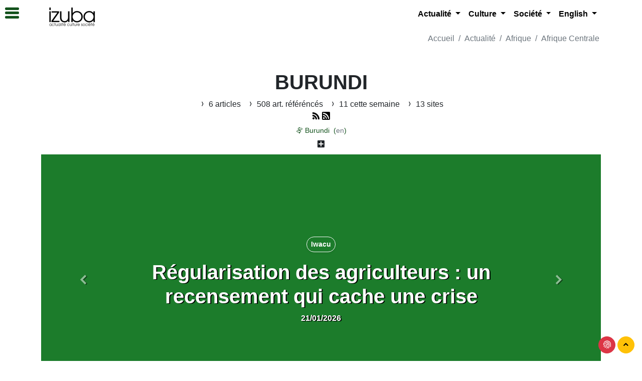

--- FILE ---
content_type: text/html; charset=utf-8
request_url: http://editions.izuba.info/burundi.html?lang=fr
body_size: 18157
content:
<!doctype html> <html lang="fr"> <head> <meta charset="utf-8"> <meta name="viewport" content="width=device-width, initial-scale=1"> <meta http-equiv="X-UA-Compatible" content="IE=edge" /> <meta http-equiv="Content-Type" content="text/html; charset=utf-8" /> <meta name="robots" content="index, follow"> <meta name="generator" content="SPIP 4.4.6" /> <link rel="stylesheet" href="plugins/auto/bouq/v2.1.0/css/isbn.css?1720881142" type="text/css"> <link rel="stylesheet" href="plugins-dist/mediabox/lib/lity/lity.css?1749547908" type="text/css" media="all" /> <link rel="stylesheet" href="plugins-dist/mediabox/lity/css/lity.mediabox.css?1749547908" type="text/css" media="all" /> <link rel="stylesheet" href="plugins-dist/mediabox/lity/skins/_simple-dark/lity.css?1749547908" type="text/css" media="all" /><link rel='stylesheet' type='text/css' media='all' href='plugins-dist/porte_plume/css/barre_outils.css?1749547910' /> <link rel='stylesheet' type='text/css' media='all' href='local/cache-css/cssdyn-css_barre_outils_icones_css-5905f6c2.css?1763147000' /> <link rel="stylesheet" type="text/css" href="plugins/auto/socialtags/v/socialtags.css?1720191446" media="all" /> <link rel="stylesheet" type="text/css" href="plugins/auto/rezosocios/v/lib/socicon/style.css?1726234710" /> <link rel="stylesheet" type="text/css" href="plugins/auto/sociaux/v2.4.5/css/sociaux.css?1751975290" /> <link rel='stylesheet' type='text/css' media='all' href='plugins/auto/mesfavoris/v4.0.0/css/mesfavoris.css?1750412794' /> <link rel="stylesheet" href="plugins/auto/gis/v5.6.0/lib/leaflet/dist/leaflet.css" /> <link rel="stylesheet" href="plugins/auto/gis/v5.6.0/lib/leaflet/plugins/leaflet-plugins.css" /> <link rel="stylesheet" href="plugins/auto/gis/v5.6.0/lib/leaflet/plugins/leaflet.markercluster.css" /> <link rel="stylesheet" href="plugins/auto/gis/v5.6.0/css/leaflet_nodirection.css" /><link rel="stylesheet" type="text/css" href="plugins/auto/agenda/v/css/spip.agenda.css" /><link rel="stylesheet" href="plugins/auto/formulaireupload/v1.1.0/css/formulaireupload.css" type="text/css" media="all" /><link rel="stylesheet" type="text/css" media="screen" href="plugins/auto/mll/v/mll_styles.css" /><link rel="stylesheet" type="text/css" href="plugins/auto/oembed/v3.4.0/css/oembed.css?1739542678" />   <link rel="stylesheet" href="local/couteau-suisse/header.css" type="text/css" media="all" />    <link rel="shortcut icon" href="local/cache-gd2/5c/eea2e2c5cf07161040d2e9b2837f0c.ico?1761759956" type="image/x-icon" /> <link rel="apple-touch-icon" sizes="57x57" href="local/cache-gd2/59/04e72ba2f2a15ddf456968aaa59ed4.png?1763145683" /> <link rel="apple-touch-icon" sizes="114x114" href="local/cache-gd2/3c/074a6f7ec1e4c2cc8613a1140f121e.png?1763145682" /> <link rel="apple-touch-icon" sizes="72x72" href="local/cache-gd2/4d/00aa1ab1f26b8cae35c8262bfed11e.png?1763145683" /> <link rel="apple-touch-icon" sizes="144x144" href="local/cache-gd2/2e/e3f7cb3eb799277fde732351c14b21.png?1763145682" /> <link rel="apple-touch-icon" sizes="60x60" href="local/cache-gd2/60/e2efdc6b4f7e4759b24efbbe60df3d.png?1763145683" /> <link rel="apple-touch-icon" sizes="120x120" href="local/cache-gd2/a3/2a5266720faaf611d3067c3937ed55.png?1763145683" /> <link rel="apple-touch-icon" sizes="76x76" href="local/cache-gd2/fe/4358b2324557fe9bbd8dd6859783f3.png?1763145683" /> <link rel="icon" type="image/png" href="local/cache-gd2/b6/0214bfe6d403523bab449dd6ab4c28.png?1763145682" sizes="96x96" /> <link rel="icon" type="image/png" href="local/cache-gd2/0b/2695c01a10fa32af234f6a7bfc32fd.png?1763145683" sizes="16x16" /> <link rel="icon" type="image/png" href="local/cache-gd2/b3/d45b18116842cc9cd3eb6526f26417.png?1761759956" sizes="32x32" /> <link rel="icon" type="image/png" href="local/cache-gd2/75/be5c747b762170fa1adaa9b494cf9b.png?1763145682" sizes="192x192" /> <meta name="msapplication-TileImage" content="local/cache-gd2/3c/074a6f7ec1e4c2cc8613a1140f121e.png?1763145682" /> <meta name="msapplication-TileColor" content="#000000" /> <meta name="theme-color" content="#000000" /><link rel="stylesheet" type="text/css" href="plugins/auto/messagerie/v4.0.1/habillage/messagerie.css" media="all" />  <link href="plugins/auto/suwedi/suwedi/vendor/hc-offcanvas-nav/hc-offcanvas-nav.css" rel="stylesheet" type="text/css"> <link href="https://cdn.jsdelivr.net/npm/bootstrap@5.1.0/dist/css/bootstrap.min.css" rel="stylesheet" integrity="sha384-KyZXEAg3QhqLMpG8r+8fhAXLRk2vvoC2f3B09zVXn8CA5QIVfZOJ3BCsw2P0p/We" crossorigin="anonymous"> <link rel="stylesheet" href="plugins/auto/suwedi/suwedi/vendor/icofont/icofont.min.css" type="text/css"> <link rel="stylesheet" href="plugins/auto/suwedi/suwedi/css/suwedi.css" type="text/css"> <meta name="author" content="Izuba"> <title>Burundi - Izuba</title> <meta name="description" content="L&#039;actualit&#233; du Burundi &#224; travers les sites s&#233;lectionn&#233;s. - 19" /> <meta property="og:site_name" content="Izuba" /><meta property="og:locale" content="fr_FR" /><meta property="og:url" content="http://editions.izuba.info/burundi.html" /><meta property="og:type" content="article" /><meta property="og:title" content="Burundi" /><meta property="og:description" content="L’actualité du Burundi à travers les sites sélectionnés." /><meta property="og:image" content="http://editions.izuba.info/IMG/logo/rubon19.png?1351024837" /> <style type="text/css"> .filter .filter-tag#tag-0:checked ~ .filter-nav .chip[for="tag-0"], .filter .filter-tag#tag-1:checked ~ .filter-nav .chip[for="tag-1"], .filter .filter-tag#tag-2:checked ~ .filter-nav .chip[for="tag-2"], .filter .filter-tag#tag-3:checked ~ .filter-nav .chip[for="tag-3"], .filter .filter-tag#tag-4:checked ~ .filter-nav .chip[for="tag-4"], .filter .filter-tag#tag-5:checked ~ .filter-nav .chip[for="tag-5"], .filter .filter-tag#tag-6:checked ~ .filter-nav .chip[for="tag-6"], .filter .filter-tag#tag-7:checked ~ .filter-nav .chip[for="tag-7"], .filter .filter-tag#tag-8:checked ~ .filter-nav .chip[for="tag-8"] { background: #1c7c2b; } a, li.list-group-item a, li.list-group-item a span, .btn-link, .nav-link { color: #13521c; } a:hover { color:#82e291; } a:active, a:focus, .cs_blocs a, .cs_blocs a:visited, .cs_blocs a:focus, .blocs_titre, .blocs_replie, .blocs_titre a, .blocs_replie a, .nav-link:hover { color: #2fcf47; } .bg-dark-50:hover, .bg-dark-50 .bg-primary-hover:hover, .bg-primary-hover:hover { background: #13521c; } .bg-primary, .btn-primary, li.list-group-item-primary, .badge-primary, fieldset.moderation_info legend, fieldset.qui.session_qui legend, .bleft-primary:before, .btop-primary:before, .toast-primary { background-color:#2fcf47!important; } .btn-primary { border-color: #2fcf47!important; } .label .label-danger, .bg-primary-light, .alert-primary-light { background-color:#82e291!important; } .btn-primary, div.onglets_bloc h2.onglets_titre.selected, div.texte div.onglets_bloc h2.onglets_titre.selected { background-color: #2fcf47!important; border-color: #2fcf47!important; } div.onglets_bloc h2.onglets_titre.selected { border-top-color: #2fcf47!important; } .text-primary, .first-letter-primary::first-letter { color:!important; } h3.spip { border-bottom: #2fcf47!important; } a.bg-primary:focus, a.bg-primary:hover, button.bg-primary:focus, button.bg-primary:hover, .btn-primary:hover{ background-color: #82e291!important; } .border-primary { border-color: #2fcf47!important; border-top-color: #2fcf47!important; border-right-color: #2fcf47!important; border-bottom-color: #2fcf47!important; border-left-color: #2fcf47!important; } .filters ul li:hover { color: #82e291!important; } .filters ul li.is-checked { border-bottom: 2px solid #2fcf47!important; } div.texte .lisible a, div.texte .lisible a:focus, div.texte .lisible a:visited, .service-icon, .text-primary a, a.text-primary, .text-primary, a.spip_ancre, .lisible a { color:#2fcf47!important; } .texte .lisible a:hover, .service-icon:hover, a.spip_ancre:hover { color:#82e291!important; } hr.divider { border-color: #2fcf47!important; } div.onglets_bloc h2.onglets_titre:hover, div.texte div.onglets_bloc h2.hover a, div.onglets_bloc h2.hover a { color:#acebb5!important; } div.texte div.onglets_bloc h2.onglets_titre.selected a, div.onglets_bloc h2.onglets_titre.selected a { color: #ffffff!important; } .hc-offcanvas-nav h2, div.nav-item-wrapper a, div.nav-item-wrapper li.list-group-item a, div.nav-item-wrapper li.list-group-item a span, div.nav-item-wrapper .btn-link { color: #FFFFFF!important; } .hc-offcanvas-nav a.nav-next::before { background:none; } li.nav-close div.nav-item-wrapper, li.nav-close div.nav-item-wrapper a { text-align:center; } .hc-nav-trigger {position: fixed!important;} @import url('https://fonts.googleapis.com/css2?family=PT+Serif:wght@400;700&display=swap'); @import url('https://fonts.googleapis.com/css2?family=Work+Sans:wght@200;400;700;900&display=swap'); body, div, p, .texte { font-family: 'PT Serif', serif!important; } .hc-offcanvas-nav, .hc-offcanvas-nav h2, .hc-offcanvas-nav ul, .hc-offcanvas-nav li, btn, .navbar, .navbar a, .navbar-light .navbar-nav .nav-link, #footer, .footer, .footer a, .footer a:hover, .section-header,.section-header h1, .section-header h2, .section-header h3, .copyright, .copyright a, .copyright a:hover, .footer .btn, .abonavfooter, .btn, .btn-sm, .btn-lg, .btn-xl, .hc-offcanvas-nav, .breadcrumb, .breadbrumb-item, .breadcrumb a, .breadbrumb-item a, .breadcrumb a:hover, .breadbrumb-item a:hover, .police div, div.police, p.police, .police p, .police a, a.police, .police { font-family: 'Work Sans', sans-serif!important; } a, a:visited, a:focus, a:hover {text-decoration: none!important;}</style> </head> <body id="page-top" class="composition_rezo"> <div id="main-content"> <div class="wrapper sticky-top bg-white w-100" style="z-index:1090"> <div class="container-xl"> <div class="row mb-0"> <div class="col-xl-3 col-lg-3 col-md-12 col-sm-12 col-12"> <div class="d-none d-sm-none d-md-none d-lg-block d-xl-block p-0 m-0 mx-2 pb-1 mt-2 text-xl-start text-lg-center text-md-center text-sm-center text-center"> <a class="navbar-brand" href="https://izuba.info"> <img src="local/cache-vignettes/L109xH50/siteon0-b3a40.png?1761758990" class='img-fluid' width='109' height='50' alt='Izuba' /> </a> </div> <div class="d-block d-sm-block d-md-block d-lg-none d-xl-none p-0 m-0 mx-2 pb-1 mt-2 text-xl-start text-lg-center text-md-center text-sm-center text-center"> <a class="navbar-brand" data-bs-toggle="collapse" data-bs-target="#Mainnavigation" aria-controls="Mainnavigation" aria-expanded="false" aria-label="Navigation"> <img src="local/cache-vignettes/L109xH50/siteon0-b3a40.png?1761758990" class='img-fluid' width='109' height='50' alt='Izuba' /> </a> </div> </div> <div class="col-xl-9 col-lg-9 col-md-12 col-sm-12 col-12 text-end"> <nav class="navbar navbar-expand-lg navbar-light bg-white mb-0 justify-content-center text-center"> <div style="z-index:1091" class="w-100 collapse navbar-collapse justify-content-end" id="Mainnavigation"> <ul class="navbar-nav text-center d-flex justify-content-center border-0"> <li class="nav-item d-block d-sm-block d-md-block d-lg-none d-xl-none mt-3"> <a title="Fermer" class="float-start text-dark" data-bs-toggle="collapse" data-bs-target="#Mainnavigation" aria-controls="Mainnavigation" aria-expanded="false" aria-label="Navigation"> <i class="icofont-rounded-collapse"></i> </a> </li> <li class="nav-item d-block d-sm-block d-md-block d-lg-none d-xl-none"> <div class="text-center mt-2 p-2 bg-light fw-lighter police"> <a href="https://izuba.info" class="text-dark fw-lighter">Izuba | actualité | culture | société</a> </div> </li> <li class="nav-item dropdown border-0"> <a class="nav-link dropdown-toggle" href="#" id="navbarDropdown" role="button" data-bs-toggle="dropdown" aria-haspopup="true" aria-expanded="false"> Actualité </a> <div class="dropdown-menu border-0 text-center" aria-labelledby="navbarDropdown"> <a class="dropdown-item" href="actualite.html"><i class="icofont-ui-folder"></i>&nbsp;Actualité</a> <a class="dropdown-item" href="europe.html">Europe</a> <a class="dropdown-item" href="l-info-internationale.html">International</a> <a class="dropdown-item" href="afrique.html">Afrique</a> </div> </li> <li class="nav-item dropdown border-0"> <a class="nav-link dropdown-toggle" href="#" id="navbarDropdown" role="button" data-bs-toggle="dropdown" aria-haspopup="true" aria-expanded="false"> Culture </a> <div class="dropdown-menu border-0 text-center" aria-labelledby="navbarDropdown"> <a class="dropdown-item" href="culture.html"><i class="icofont-ui-folder"></i>&nbsp;Culture</a> <a class="dropdown-item" href="lectures.html">Lectures</a> <a class="dropdown-item" href="musique.html">Musique</a> <a class="dropdown-item" href="theatre.html">Théatre</a> <a class="dropdown-item" href="cinema.html">Cinéma</a> <a class="dropdown-item" href="arts-plastiques.html">Arts plastiques</a> <a class="dropdown-item" href="agenda.html">Agenda</a> </div> </li> <li class="nav-item dropdown border-0"> <a class="nav-link dropdown-toggle" href="#" id="navbarDropdown" role="button" data-bs-toggle="dropdown" aria-haspopup="true" aria-expanded="false"> Société </a> <div class="dropdown-menu border-0 text-center" aria-labelledby="navbarDropdown"> <a class="dropdown-item" href="societe.html"><i class="icofont-ui-folder"></i>&nbsp;Société</a> <a class="dropdown-item" href="environnement.html">Environnement</a> <a class="dropdown-item" href="femmes.html">Femmes</a> <a class="dropdown-item" href="medias-ntic.html">Médias &amp; NTIC</a> <a class="dropdown-item" href="diasporas.html">Diasporas</a> <a class="dropdown-item" href="racisme.html">Racisme</a> <a class="dropdown-item" href="tourisme.html">Tourisme</a> <a class="dropdown-item" href="religions.html">Religions</a> </div> </li> <li class="nav-item dropdown border-0"> <a class="nav-link dropdown-toggle" href="#" id="navbarDropdown" role="button" data-bs-toggle="dropdown" aria-haspopup="true" aria-expanded="false"> English </a> <div class="dropdown-menu border-0 text-center" aria-labelledby="navbarDropdown"> <a class="dropdown-item" href="english.html"><i class="icofont-ui-folder"></i>&nbsp;English</a> <a class="dropdown-item" href="news.html">News</a> <a class="dropdown-item" href="topics.html">Topics</a> <a class="dropdown-item" href="women.html">Women</a> <a class="dropdown-item" href="culture-art.html">Culture &amp; Art</a> </div> </li> <li class="nav-item d-block d-sm-block d-md-block d-lg-none d-xl-none"> <a title="Fermer" class="float-end text-muted" data-bs-toggle="collapse" data-bs-target="#Mainnavigation" aria-controls="Mainnavigation" aria-expanded="false" aria-label="Navigation"> <strong class="fw-bold">Fermer</strong> </a> </li> <div class="dropdown-divider d-block d-sm-block d-md-block d-lg-none d-xl-none"></div> </ul> </div> </nav> </div> </div> </div> </div> <div class="clearfix container-xl hidden-print"> <ul class="breadcrumb bg-white hidden-print text-end justify-content-end fw-lighter text-muted"> <li class="breadcrumb-item"> <a href="https://izuba.info/">Accueil</a> </li> <li class="breadcrumb-item"> <a href="actualite.html">Actualité</a> </li> <li class="breadcrumb-item"> <a href="afrique.html">Afrique</a> </li> <li class="breadcrumb-item"> <a href="afrique-centrale.html">Afrique Centrale</a> </li> </ul> </div> <div class="wrapper police"> <div class="container-xl"> <div class="jumbotron suwedi bg-white text-center"> <h1 class="jumbo text-uppercase">Burundi</h1> <div class="jumbo-info police text-center"> <nav id="RubNav"> <a href="http://editions.izuba.info/burundi.html#articles_rubrique19" class="px-1 text-dark"> <i class="icofont-curved-right"></i>&nbsp;6 articles </a> <a class="px-1 text-dark" href="http://editions.izuba.info/burundi.html#syndics_rubrique19"> <i class="icofont-curved-right"></i>&nbsp;508 art. référéncés </a> <a class="px-1 text-dark" href="http://editions.izuba.info/burundi.html#syndics_rubrique19"> <i class="icofont-curved-right"></i>&nbsp;11&nbsp;cette semaine </a> <a class="px-1 text-dark" href="http://editions.izuba.info/burundi.html#sites_rubrique19"> <i class="icofont-curved-right"></i>&nbsp;13 sites </a> </nav> <a clas="px-1" title="RSS Articles référencés" href="./?page=rss-rubriques&id_rubrique=19" target="_blank"><i class="icofont-rss-feed"></i></a> <a clas="px-1" title="RSS Articles" href="./?page=backend&id_rubrique=19" target="_blank"><i class="icofont-ui-rss"></i></a> </div> <div class="jumbo-info police text-center text-uppercase"> </div> <div class="w-100 p-1 text-center police text-muted"> <small><a href="burundi-105.html"> <i class="icofont-direction-sign"></i>&nbsp;Burundi &nbsp;(<span class="text-muted">en</span>) </a></small> </div> <div class="mb-2"> <div class="text-center police"> <a class="text-dark" data-bs-toggle="collapse" href="#infoSection19" aria-expanded="false" aria-controls="infoSection19"> <i class="text-dark icofont-plus-square"></i> </a> </div> <div class="collapse" id="infoSection19"> <div class="card card-body"> <div class="row"> <div class="col-xl-8 col-lg-8 col-md-12 col-sm-12 col-12"> <div class="chapo text-justify p-2 bg-light rounded"><span style='word-wrap:break-word;'><p>L’actualité du Burundi à travers les sites sélectionnés.</p></span></div> </div> <div class="text-center col-xl-4 col-lg-4 col-md-12 col-sm-12 col-12"> <img src="local/cache-gd2/69/cd2232a363404646b9e0e82e9c5e5b.jpg?1761759374" class='img-fluid w-100' width='640' height='480' alt='Illustration:Burundi' /> </div> </div> </div> </div> </div> <div class="w-100 p-0 m-0"> <div id="unerubrique" class="carousel slide suwedi p-0" data-bs-ride="carousel" data-bs-touch="true" data-bs-interval="3000"> <ol class="carousel-indicators"> <li data-bs-target="#unerubrique" data-bs-slide-to="0" class="active"></li> <li data-bs-target="#unerubrique" data-bs-slide-to="1" ></li> <li data-bs-target="#unerubrique" data-bs-slide-to="2" ></li> <li data-bs-target="#unerubrique" data-bs-slide-to="3" ></li> <li data-bs-target="#unerubrique" data-bs-slide-to="4" ></li> <li data-bs-target="#unerubrique" data-bs-slide-to="5" ></li> <li data-bs-target="#unerubrique" data-bs-slide-to="6" ></li> <li data-bs-target="#unerubrique" data-bs-slide-to="7" ></li> </ol> <div class="carousel-inner"> <div class="carousel-item active"> <img src="plugins/auto/suwedi/suwedi/img/bg-masthead.png" class="img-fluid w-100" style="max-height:500px;background: #1c7c2b;"> <div class="wrapper police"> <div class="carousel-caption text-center pt-5"> <p class="d-none d-sm-none d-md-block d-lg-block d-xl-block"> <a class="shadow-sm btn btn-sm btn-outline-light btn-suwedi" href="iwacu,118.html" role="button"> Iwacu </a> </p> <h1 class="text-shadow-dark"> <a href="regularisation-des-agriculteurs-un,14043304.html" class="text-light"> Régularisation des agriculteurs : un recensement qui cache une crise </a> </h1> <p class="police carousel-texte text-shadow-dark text-center d-none d-sm-none d-md-block d-lg-block d-xl-block"> <span class="text-uppercase">21/01/2026</span> </p> </div> </div> </div> <div class="carousel-item "> <img src="plugins/auto/suwedi/suwedi/img/bg-masthead.png" class="img-fluid w-100" style="max-height:500px;background: #1c7c2b;"> <div class="wrapper police"> <div class="carousel-caption text-center pt-5"> <p class="d-none d-sm-none d-md-block d-lg-block d-xl-block"> <a class="shadow-sm btn btn-sm btn-outline-light btn-suwedi" href="iwacu,118.html" role="button"> Iwacu </a> </p> <h1 class="text-shadow-dark"> <a href="gratuite-scolaire-une-mise-en-oeuvre-encore,14041320.html" class="text-light"> Gratuité scolaire : Une mise en œuvre encore problématique </a> </h1> <p class="police carousel-texte text-shadow-dark text-center d-none d-sm-none d-md-block d-lg-block d-xl-block"> <span class="text-uppercase">20/01/2026</span> </p> </div> </div> </div> <div class="carousel-item "> <img src="plugins/auto/suwedi/suwedi/img/bg-masthead.png" class="img-fluid w-100" style="max-height:500px;background: #1c7c2b;"> <div class="wrapper police"> <div class="carousel-caption text-center pt-5"> <p class="d-none d-sm-none d-md-block d-lg-block d-xl-block"> <a class="shadow-sm btn btn-sm btn-outline-light btn-suwedi" href="iwacu,118.html" role="button"> Iwacu </a> </p> <h1 class="text-shadow-dark"> <a href="chronique-sur-les-messages-de-haine-colline,14041321.html" class="text-light"> Chronique sur les messages de haine/Colline Rufunzo : Les politiques sont contre le silence forcé </a> </h1> <p class="police carousel-texte text-shadow-dark text-center d-none d-sm-none d-md-block d-lg-block d-xl-block"> <span class="text-uppercase">19/01/2026</span> </p> </div> </div> </div> <div class="carousel-item "> <img src="plugins/auto/suwedi/suwedi/img/bg-masthead.png" class="img-fluid w-100" style="max-height:500px;background: #1c7c2b;"> <div class="wrapper police"> <div class="carousel-caption text-center pt-5"> <p class="d-none d-sm-none d-md-block d-lg-block d-xl-block"> <a class="shadow-sm btn btn-sm btn-outline-light btn-suwedi" href="iwacu,118.html" role="button"> Iwacu </a> </p> <h1 class="text-shadow-dark"> <a href="interview-avec-telesphore-ndayiragije-dans,14041322.html" class="text-light"> Interview avec Télésphore Ndayiragije : « Dans un premier temps, nous allons réhabiliter le réseau routier qui est&nbsp;(…) </a> </h1> <p class="police carousel-texte text-shadow-dark text-center d-none d-sm-none d-md-block d-lg-block d-xl-block"> <span class="text-uppercase">19/01/2026</span> </p> </div> </div> </div> <div class="carousel-item "> <img src="plugins/auto/suwedi/suwedi/img/bg-masthead.png" class="img-fluid w-100" style="max-height:500px;background: #1c7c2b;"> <div class="wrapper police"> <div class="carousel-caption text-center pt-5"> <p class="d-none d-sm-none d-md-block d-lg-block d-xl-block"> <a class="shadow-sm btn btn-sm btn-outline-light btn-suwedi" href="iwacu,118.html" role="button"> Iwacu </a> </p> <h1 class="text-shadow-dark"> <a href="scandale-des-bureaux-zonaux-30-milliards-bif,14036430.html" class="text-light"> Scandale des bureaux zonaux : 30 milliards BIF volatilisés, des bâtiments en ruine avant réception </a> </h1> <p class="police carousel-texte text-shadow-dark text-center d-none d-sm-none d-md-block d-lg-block d-xl-block"> <span class="text-uppercase">16/01/2026</span> </p> </div> </div> </div> <div class="carousel-item "> <img src="plugins/auto/suwedi/suwedi/img/bg-masthead.png" class="img-fluid w-100" style="max-height:500px;background: #1c7c2b;"> <div class="wrapper police"> <div class="carousel-caption text-center pt-5"> <p class="d-none d-sm-none d-md-block d-lg-block d-xl-block"> <a class="shadow-sm btn btn-sm btn-outline-light btn-suwedi" href="iwacu,118.html" role="button"> Iwacu </a> </p> <h1 class="text-shadow-dark"> <a href="zone-gate-architecture-d-un-pillage,14036431.html" class="text-light"> « Zone-gate » : architecture d’un pillage </a> </h1> <p class="police carousel-texte text-shadow-dark text-center d-none d-sm-none d-md-block d-lg-block d-xl-block"> <span class="text-uppercase">16/01/2026</span> </p> </div> </div> </div> <div class="carousel-item "> <img src="plugins/auto/suwedi/suwedi/img/bg-masthead.png" class="img-fluid w-100" style="max-height:500px;background: #1c7c2b;"> <div class="wrapper police"> <div class="carousel-caption text-center pt-5"> <p class="d-none d-sm-none d-md-block d-lg-block d-xl-block"> <a class="shadow-sm btn btn-sm btn-outline-light btn-suwedi" href="iwacu,118.html" role="button"> Iwacu </a> </p> <h1 class="text-shadow-dark"> <a href="ndayishimiye-face-aux-resistances-internes,14036432.html" class="text-light"> Ndayishimiye face aux résistances internes : « Si j’échoue, c’est tout le pays qui échoue » </a> </h1> <p class="police carousel-texte text-shadow-dark text-center d-none d-sm-none d-md-block d-lg-block d-xl-block"> <span class="text-uppercase">16/01/2026</span> </p> </div> </div> </div> <div class="carousel-item "> <img src="plugins/auto/suwedi/suwedi/img/bg-masthead.png" class="img-fluid w-100" style="max-height:500px;background: #1c7c2b;"> <div class="wrapper police"> <div class="carousel-caption text-center pt-5"> <p class="d-none d-sm-none d-md-block d-lg-block d-xl-block"> <a class="shadow-sm btn btn-sm btn-outline-light btn-suwedi" href="iwacu,118.html" role="button"> Iwacu </a> </p> <h1 class="text-shadow-dark"> <a href="burundi-medias-sandra-muhoza-condamnee-a-4,14036433.html" class="text-light"> Burundi/Médias : Sandra Muhoza condamnée à 4 ans de prison, une ’’peine arbitraire’’ selon RSF </a> </h1> <p class="police carousel-texte text-shadow-dark text-center d-none d-sm-none d-md-block d-lg-block d-xl-block"> <span class="text-uppercase">16/01/2026</span> </p> </div> </div> </div> </div> <a class="carousel-control-prev" data-bs-target="#unerubrique" role="button" data-bs-slide="prev"> <span class="text-shadow-dark icofont-simple-left icofont-2x" aria-hidden="true"></span> <span class="sr-only visually-hidden">Précédent</span> </a> <a class="carousel-control-next" data-bs-target="#unerubrique" role="button" data-bs-slide="next"> <span class="text-shadow-dark icofont-simple-right icofont-2x" aria-hidden="true"></span> <span class="sr-only visually-hidden">Suivant</span> </a> </div> </div> </div> </div> </div> <section id="content" class="container-xl" data-bs-spy="scroll" data-bs-target="#RubNav" data-bs-offset="90" tabindex="0"> <div class="ajax" id="une_rubrique19"> </div> <div class="ajax" id="articles_rubrique19"> <div class='ajaxbloc' data-ajax-env='SmUA2lSA1mL2mfCQHhPQTl0HOmPUwguTIIoKsGa0YVlC3G3VotIgo+UTuvlRCC/K/LmO4d+fiz0GkCEXdx+6RmdTmdxlNrd1myZc7NRtw/3E8ie8BA9Q+vQ7uej2DQzz0oyM3FAQOJ9hSoTIk27yCO42cdtYHUPogcv9+SrUIwvLZZbyPA+qLw1Ae3/aciG9Tl5Z3+LdLokg3VgdMsySKTXEdlgTIWpkH6Kfp8dsSGBLE98eqA8ADOAvVB5hGqf4BitwC2vYBQ+F83eHFCuNJ7oUx3oVzR6q/9SCmaKRBnqqWQUqh3C8Igp3sGoKMxZsQ0qyyCUTS8aXpl3UmQ==' data-origin="burundi.html?lang=fr"> <a id='paginationartsbranche' class='pagination_ancre'></a> <div class="section-section pt-3" id="artsbranche"> <div class="section-header text-start"> <h3 class="text-dark text-uppercase section-title"> Les articles&nbsp; <i class="icofont-simple-right font-weight-bolder text-dark"></i> </h3> </div> <div class="w-100 row d-flex justify-content-start align-items-stretch"> <div class="col-xl-4 col-lg-6 col-md-6 col-sm-12 col-12 pb-3"> <div class="card border-0 shadow-sm"> <img src="local/cache-gd2/9b/be52e41bbebd4c8b05b89d9bbcce1c.jpg?1761759050" class='img-fluid card-img-top' width='600' height='300' alt='Image:Coop&#233;ration militaire fran&#231;aise avec le Burundi' /> <div class="card-body"> <h5 class="card-title">Coopération militaire française avec le Burundi</h5> <h6 class="card-subtitle mb-2 text-dark">La Nuit burundaise</h6> <h6 class="card-subtitle mb-2 text-muted">Burundi : « ils savent »</h6> <a href="cooperation-militaire-francaise-avec-le,1043.html" class="btn btn-sm btn-outline-dark stretched-link">En savoir plus</a> </div> </div> </div> <div class="col-xl-4 col-lg-6 col-md-6 col-sm-12 col-12 pb-3"> <div class="card border-0 shadow-sm"> <img src="local/cache-gd2/79/2e665220d89484f8e7c25a8a937f88.jpg?1761759039" class='img-fluid card-img-top' width='600' height='300' alt='Image:Burundi : &#171; gribouillis &#187;, la r&#233;volte des enfants' /> <div class="card-body"> <h5 class="card-title">Burundi : « gribouillis », la révolte des enfants</h5> <h6 class="card-subtitle mb-2 text-dark">Offense au chef de l’État</h6> <h6 class="card-subtitle mb-2 text-muted">« Chez nous, on dit que la vérité sort de la bouche des enfants »</h6> <a href="burundi-gribouillis-la-revolte-des-enfants,994.html" class="btn btn-sm btn-outline-dark stretched-link">En savoir plus</a> </div> </div> </div> <div class="col-xl-4 col-lg-6 col-md-6 col-sm-12 col-12 pb-3"> <div class="card border-0 shadow-sm"> <div class="card-body"> <h5 class="card-title">Burundi : des sanctions économiques contre Nkurunziza ?</h5> <h6 class="card-subtitle mb-2 text-dark">sur la coopération de sécurité et de défense entre la France et le Burundi</h6> <h6 class="card-subtitle mb-2 text-muted">Vers la guerre civile ?</h6> <p>« À Bujumbura, les assassinats extrajudiciaires, notamment d’opposants politiques, de journalistes et de défenseurs de droits de l’homme, se sont multipliés depuis le mois d’avril. » « Ceux qui expriment une opinion divergente&nbsp;(…)</p> <a href="burundi-des-sanctions-economiques-contre,985.html" class="btn btn-sm btn-outline-dark stretched-link">En savoir plus</a> </div> </div> </div> </div> <div class="w-100 p-2 mb-3"> <div class="pagination pagination-suwedi c-hand ajax px-2 pb-3 caps text-center d-flex justify-content-center"> <span class="pages"><strong class="on">0</strong><span class='sep'> &nbsp; </span ><a href='burundi.html?lang=fr&amp;debutartsbranche=3#paginationartsbranche' class='page-circle' rel='nofollow'>3</a><span class='sep'> &nbsp; </span ><a href='burundi.html?lang=fr&amp;debutartsbranche=6#paginationartsbranche' class='page-circle' rel='nofollow'>6</a></span> </div> </div> </div> <div class="w-100 mt-1 mb-2 clearfix text-start d-block d-sm-block d-md-block d-lg-none d-xl-none"> <a href="#artsbranche" class="badge bg-light text-dark smoothScroll m-1" title="Les articles"> <i class="icofont-rounded-left-up"></i> </a> <a href="#page-top" class="badge bg-light text-dark smoothScroll m-1" title="top"> <i class="icofont-rounded-up"></i> </a> </div> </div> </div> <div class="ajax" id="syndics_rubrique19"> <div class='ajaxbloc' data-ajax-env='SqWA2hWA1tvMkLcpu1PCQ+wwfWIzE0BIyUgvAlISkxdRXV/5x+iD6pJWktizb7tsspotbLTa5E608pT0G9pQP3ecIDblAGqaxg+TjC2PTFex8AQOpOKEm9zsdaXhfMlVo7SWv5vEpPdhEsuiYFLOatUUjLHNK/FYiP6zBLadzCJMNQN54DJxR4tBQu1ixXQCGs0aUugmaDT0bpXWjxrTmFansImn8Q4JTrSzxTS588O/BGz1pkmrBAw/9LFGHn90GRg/in9MwLH8S0Fh8PuKfVnjlyYaEgqUaIycsQFZFCR8ANz/3G/xTSs7QAG5bn9rF1aJdwHh1g==' data-origin="burundi.html?lang=fr"> <a id='paginationsyndics' class='pagination_ancre'></a> <div class="section-section" id="syndics"> <div class="section-header text-start police"> <h3 class="text-dark text-uppercase section-title"> Articles référencés&nbsp; <i class="icofont-simple-right font-weight-bolder text-dark"></i> </h3> </div> <div class="w-100 row d-flex justify-content-start align-items-stretch"> <div class="column col-xl-4 col-lg-6 col-md-6 col-sm-12 col-12 mb-3"> <div class="card border-0 shadow-sm"> <div class="card-header text-start m-0 p-1 police"> <h5 class="m-2 fs-6"> <a class="text-muted police" href="iwacu,118.html"> Iwacu </a> </h5> </div> <div class="card-body text-start"> <div class="m-0 p-2 text-start w-100"> <h6 class="text-dark"> Régularisation des agriculteurs : un recensement qui cache une crise </h6> <div class="text-start police"><small>21/01/2026</small></div> </div> <div class="mt-1 clearfix"> <a href="regularisation-des-agriculteurs-un,14043304.html" class="btn btn-sm btn-dark" title="En résumé Régularisation des agriculteurs : un recensement qui cache une crise"> <i class="icofont-curved-right"></i>&nbsp;En résumé </a> <a href="https://www.iwacu-burundi.org/regularisation-des-agriculteurs-un-recensement-qui-cache-une-crise/" itemprop="url" target="_blank" class="btn btn-sm btn-warning" title="Voir en ligne: Iwacu (nouvelle fenetre)"> <i class="icofont-external-link"></i> </a> </div> </div> </div> </div> <div class="column col-xl-4 col-lg-6 col-md-6 col-sm-12 col-12 mb-3"> <div class="card border-0 shadow-sm"> <div class="card-header text-start m-0 p-1 police"> <h5 class="m-2 fs-6"> <a class="text-muted police" href="iwacu,118.html"> Iwacu </a> </h5> </div> <div class="card-body text-start"> <div class="m-0 p-2 text-start w-100"> <h6 class="text-dark"> Gratuité scolaire : Une mise en œuvre encore problématique </h6> <div class="text-start police"><small>20/01/2026</small></div> </div> <div class="mt-1 clearfix"> <a href="gratuite-scolaire-une-mise-en-oeuvre-encore,14041320.html" class="btn btn-sm btn-dark" title="En résumé Gratuité scolaire : Une mise en œuvre encore problématique"> <i class="icofont-curved-right"></i>&nbsp;En résumé </a> <a href="https://www.iwacu-burundi.org/gratuite-scolaire-une-mise-en-oeuvre-encore-problematique/" itemprop="url" target="_blank" class="btn btn-sm btn-warning" title="Voir en ligne: Iwacu (nouvelle fenetre)"> <i class="icofont-external-link"></i> </a> </div> </div> </div> </div> <div class="column col-xl-4 col-lg-6 col-md-6 col-sm-12 col-12 mb-3"> <div class="card border-0 shadow-sm"> <div class="card-header text-start m-0 p-1 police"> <h5 class="m-2 fs-6"> <a class="text-muted police" href="iwacu,118.html"> Iwacu </a> </h5> </div> <div class="card-body text-start"> <div class="m-0 p-2 text-start w-100"> <h6 class="text-dark"> Chronique sur les messages de haine/Colline Rufunzo : Les politiques sont contre le silence forcé </h6> <div class="text-start police"><small>19/01/2026</small></div> </div> <div class="mt-1 clearfix"> <a href="chronique-sur-les-messages-de-haine-colline,14041321.html" class="btn btn-sm btn-dark" title="En résumé Chronique sur les messages de haine/Colline Rufunzo : Les politiques sont contre le silence forcé"> <i class="icofont-curved-right"></i>&nbsp;En résumé </a> <a href="https://www.iwacu-burundi.org/chronique-sur-les-messages-de-haine-colline-rufunzo-les-politiques-sont-contre-le-silence-force/" itemprop="url" target="_blank" class="btn btn-sm btn-warning" title="Voir en ligne: Iwacu (nouvelle fenetre)"> <i class="icofont-external-link"></i> </a> </div> </div> </div> </div> <div class="column col-xl-4 col-lg-6 col-md-6 col-sm-12 col-12 mb-3"> <div class="card border-0 shadow-sm"> <div class="card-header text-start m-0 p-1 police"> <h5 class="m-2 fs-6"> <a class="text-muted police" href="iwacu,118.html"> Iwacu </a> </h5> </div> <div class="card-body text-start"> <div class="m-0 p-2 text-start w-100"> <h6 class="text-dark"> Interview avec Télésphore Ndayiragije : « Dans un premier temps, nous allons réhabiliter le réseau routier qui est impraticable » </h6> <div class="text-start police"><small>19/01/2026</small></div> </div> <div class="mt-1 clearfix"> <a href="interview-avec-telesphore-ndayiragije-dans,14041322.html" class="btn btn-sm btn-dark" title="En résumé Interview avec Télésphore Ndayiragije : &#171; Dans un premier temps, nous allons réhabiliter le réseau routier qui est impraticable &#187;"> <i class="icofont-curved-right"></i>&nbsp;En résumé </a> <a href="https://www.iwacu-burundi.org/interview-avec-telesphore-ndayiragije-dans-un-premier-temps-nous-allons-rehabiliter-le-reseau-routier-qui-est-impraticable/" itemprop="url" target="_blank" class="btn btn-sm btn-warning" title="Voir en ligne: Iwacu (nouvelle fenetre)"> <i class="icofont-external-link"></i> </a> </div> </div> </div> </div> <div class="column col-xl-4 col-lg-6 col-md-6 col-sm-12 col-12 mb-3"> <div class="card border-0 shadow-sm"> <div class="card-header text-start m-0 p-1 police"> <h5 class="m-2 fs-6"> <a class="text-muted police" href="iwacu,118.html"> Iwacu </a> </h5> </div> <div class="card-body text-start"> <div class="m-0 p-2 text-start w-100"> <h6 class="text-dark"> Scandale des bureaux zonaux : 30 milliards BIF volatilisés, des bâtiments en ruine avant réception </h6> <div class="text-start police"><small>16/01/2026</small></div> </div> <div class="mt-1 clearfix"> <a href="scandale-des-bureaux-zonaux-30-milliards-bif,14036430.html" class="btn btn-sm btn-dark" title="En résumé Scandale des bureaux zonaux : 30 milliards BIF volatilisés, des bâtiments en ruine avant réception"> <i class="icofont-curved-right"></i>&nbsp;En résumé </a> <a href="https://www.iwacu-burundi.org/scandale-des-bureaux-zonaux-30-milliards-bif-volatilises-des-batiments-en-ruine-avant-reception/" itemprop="url" target="_blank" class="btn btn-sm btn-warning" title="Voir en ligne: Iwacu (nouvelle fenetre)"> <i class="icofont-external-link"></i> </a> </div> </div> </div> </div> <div class="column col-xl-4 col-lg-6 col-md-6 col-sm-12 col-12 mb-3"> <div class="card border-0 shadow-sm"> <div class="card-header text-start m-0 p-1 police"> <h5 class="m-2 fs-6"> <a class="text-muted police" href="iwacu,118.html"> Iwacu </a> </h5> </div> <div class="card-body text-start"> <div class="m-0 p-2 text-start w-100"> <h6 class="text-dark"> « Zone-gate » : architecture d’un pillage </h6> <div class="text-start police"><small>16/01/2026</small></div> </div> <div class="mt-1 clearfix"> <a href="zone-gate-architecture-d-un-pillage,14036431.html" class="btn btn-sm btn-dark" title="En résumé &#171; Zone-gate &#187; : architecture d’un pillage"> <i class="icofont-curved-right"></i>&nbsp;En résumé </a> <a href="https://www.iwacu-burundi.org/zone-gate-architecture-dun-pillage/" itemprop="url" target="_blank" class="btn btn-sm btn-warning" title="Voir en ligne: Iwacu (nouvelle fenetre)"> <i class="icofont-external-link"></i> </a> </div> </div> </div> </div> <div class="column col-xl-4 col-lg-6 col-md-6 col-sm-12 col-12 mb-3"> <div class="card border-0 shadow-sm"> <div class="card-header text-start m-0 p-1 police"> <h5 class="m-2 fs-6"> <a class="text-muted police" href="iwacu,118.html"> Iwacu </a> </h5> </div> <div class="card-body text-start"> <div class="m-0 p-2 text-start w-100"> <h6 class="text-dark"> Ndayishimiye face aux résistances internes : « Si j’échoue, c’est tout le pays qui échoue » </h6> <div class="text-start police"><small>16/01/2026</small></div> </div> <div class="mt-1 clearfix"> <a href="ndayishimiye-face-aux-resistances-internes,14036432.html" class="btn btn-sm btn-dark" title="En résumé Ndayishimiye face aux résistances internes : &#171; Si j’échoue, c’est tout le pays qui échoue &#187;"> <i class="icofont-curved-right"></i>&nbsp;En résumé </a> <a href="https://www.iwacu-burundi.org/ndayishimiye-face-aux-resistances-internes-si-jechoue-cest-tout-le-pays-qui-echoue/" itemprop="url" target="_blank" class="btn btn-sm btn-warning" title="Voir en ligne: Iwacu (nouvelle fenetre)"> <i class="icofont-external-link"></i> </a> </div> </div> </div> </div> <div class="column col-xl-4 col-lg-6 col-md-6 col-sm-12 col-12 mb-3"> <div class="card border-0 shadow-sm"> <div class="card-header text-start m-0 p-1 police"> <h5 class="m-2 fs-6"> <a class="text-muted police" href="iwacu,118.html"> Iwacu </a> </h5> </div> <div class="card-body text-start"> <div class="m-0 p-2 text-start w-100"> <h6 class="text-dark"> Burundi/Médias : Sandra Muhoza condamnée à 4 ans de prison, une ’’peine arbitraire’’ selon RSF </h6> <div class="text-start police"><small>16/01/2026</small></div> </div> <div class="mt-1 clearfix"> <a href="burundi-medias-sandra-muhoza-condamnee-a-4,14036433.html" class="btn btn-sm btn-dark" title="En résumé Burundi/Médias : Sandra Muhoza condamnée à 4 ans de prison, une ’’peine arbitraire’’ selon RSF"> <i class="icofont-curved-right"></i>&nbsp;En résumé </a> <a href="https://www.iwacu-burundi.org/burundi-medias-sandra-muhoza-condamnee-a-4-ans-de-prison-une-peine-arbitraire-selon-rsf/" itemprop="url" target="_blank" class="btn btn-sm btn-warning" title="Voir en ligne: Iwacu (nouvelle fenetre)"> <i class="icofont-external-link"></i> </a> </div> </div> </div> </div> <div class="column col-xl-4 col-lg-6 col-md-6 col-sm-12 col-12 mb-3"> <div class="card border-0 shadow-sm"> <div class="card-header text-start m-0 p-1 police"> <h5 class="m-2 fs-6"> <a class="text-muted police" href="iwacu,118.html"> Iwacu </a> </h5> </div> <div class="card-body text-start"> <div class="m-0 p-2 text-start w-100"> <h6 class="text-dark"> Bubanza célèbre la première cohorte du projet Umwuga Urakiza. </h6> <div class="text-start police"><small>16/01/2026</small></div> </div> <div class="mt-1 clearfix"> <a href="bubanza-celebre-la-premiere-cohorte-du,14036434.html" class="btn btn-sm btn-dark" title="En résumé Bubanza célèbre la première cohorte du projet Umwuga Urakiza."> <i class="icofont-curved-right"></i>&nbsp;En résumé </a> <a href="https://www.iwacu-burundi.org/bubanza-celebre-la-premiere-cohorte-du-projet-umwuga-urakiza/" itemprop="url" target="_blank" class="btn btn-sm btn-warning" title="Voir en ligne: Iwacu (nouvelle fenetre)"> <i class="icofont-external-link"></i> </a> </div> </div> </div> </div> <div class="column col-xl-4 col-lg-6 col-md-6 col-sm-12 col-12 mb-3"> <div class="card border-0 shadow-sm"> <div class="card-header text-start m-0 p-1 police"> <h5 class="m-2 fs-6"> <a class="text-muted police" href="remesha,1670.html"> Remesha </a> </h5> </div> <div class="card-body text-start"> <div class="m-0 p-2 text-start w-100"> <h6 class="text-dark"> Le Nigeria parie sur une IA éthique et souveraine </h6> <div class="text-start police"><small>15/01/2026</small></div> </div> <div class="mt-1 clearfix"> <a href="le-nigeria-parie-sur-une-ia-ethique-et,14035467.html" class="btn btn-sm btn-dark" title="En résumé Le Nigeria parie sur une IA éthique et souveraine"> <i class="icofont-curved-right"></i>&nbsp;En résumé </a> <a href="https://remesha.net/2026/01/15/le-nigeria-parie-sur-une-ia-ethique-et-souveraine/" itemprop="url" target="_blank" class="btn btn-sm btn-warning" title="Voir en ligne: Remesha (nouvelle fenetre)"> <i class="icofont-external-link"></i> </a> </div> </div> </div> </div> <div class="column col-xl-4 col-lg-6 col-md-6 col-sm-12 col-12 mb-3"> <div class="card border-0 shadow-sm"> <div class="card-header text-start m-0 p-1 police"> <h5 class="m-2 fs-6"> <a class="text-muted police" href="remesha,1670.html"> Remesha </a> </h5> </div> <div class="card-body text-start"> <div class="m-0 p-2 text-start w-100"> <h6 class="text-dark"> Rwanda : le futur de l’agriculture africaine prend forme à Kicukiro </h6> <div class="text-start police"><small>15/01/2026</small></div> </div> <div class="mt-1 clearfix"> <a href="rwanda-le-futur-de-l-agriculture-africaine,14035468.html" class="btn btn-sm btn-dark" title="En résumé Rwanda : le futur de l’agriculture africaine prend forme à Kicukiro"> <i class="icofont-curved-right"></i>&nbsp;En résumé </a> <a href="https://remesha.net/2026/01/15/rwanda-le-futur-de-lagriculture-africaine-prend-forme-a-kicukiro/" itemprop="url" target="_blank" class="btn btn-sm btn-warning" title="Voir en ligne: Remesha (nouvelle fenetre)"> <i class="icofont-external-link"></i> </a> </div> </div> </div> </div> <div class="column col-xl-4 col-lg-6 col-md-6 col-sm-12 col-12 mb-3"> <div class="card border-0 shadow-sm"> <div class="card-header text-start m-0 p-1 police"> <h5 class="m-2 fs-6"> <a class="text-muted police" href="iwacu,118.html"> Iwacu </a> </h5> </div> <div class="card-body text-start"> <div class="m-0 p-2 text-start w-100"> <h6 class="text-dark"> Une cacophonie communicationnelle </h6> <div class="text-start police"><small>13/01/2026</small></div> </div> <div class="mt-1 clearfix"> <a href="une-cacophonie-communicationnelle,14032562.html" class="btn btn-sm btn-dark" title="En résumé Une cacophonie communicationnelle"> <i class="icofont-curved-right"></i>&nbsp;En résumé </a> <a href="https://www.iwacu-burundi.org/une-cacophonie-communicationnelle/" itemprop="url" target="_blank" class="btn btn-sm btn-warning" title="Voir en ligne: Iwacu (nouvelle fenetre)"> <i class="icofont-external-link"></i> </a> </div> </div> </div> </div> </div> <div class="w-100 p-2 mb-3"> <div class="pagination pagination-suwedi c-hand ajax px-2 pb-3 caps text-center d-flex justify-content-center"> <span class="pages"><strong class="on">0</strong><span class='sep'> &nbsp; </span ><a href='burundi.html?lang=fr&amp;debutsyndics=12#paginationsyndics' class='page-circle' rel='nofollow'>12</a><span class='sep'> &nbsp; </span ><a href='burundi.html?lang=fr&amp;debutsyndics=24#paginationsyndics' class='page-circle' rel='nofollow'>24</a><span class='sep'> &nbsp; </span ><a href='burundi.html?lang=fr&amp;debutsyndics=36#paginationsyndics' class='page-circle' rel='nofollow'>36</a><span class='sep'> &nbsp; </span ><a href='burundi.html?lang=fr&amp;debutsyndics=48#paginationsyndics' class='page-circle' rel='nofollow'>48</a><span class='sep'> &nbsp; </span ><a href='burundi.html?lang=fr&amp;debutsyndics=60#paginationsyndics' class='page-circle' rel='nofollow'>60</a><span class='sep'> &nbsp; </span ><a href='burundi.html?lang=fr&amp;debutsyndics=72#paginationsyndics' class='page-circle' rel='nofollow'>72</a><span class='sep'> &nbsp; </span ><a href='burundi.html?lang=fr&amp;debutsyndics=84#paginationsyndics' class='page-circle' rel='nofollow'>84</a><span class='sep'> &nbsp; </span ><a href='burundi.html?lang=fr&amp;debutsyndics=96#paginationsyndics' class='page-circle' rel='nofollow'>96</a><span class="tbc"><span class='sep'> &nbsp; </span>...<span class='sep'> &nbsp; </span></span><a href='burundi.html?lang=fr&amp;debutsyndics=240#paginationsyndics' class='page-circle' rel='nofollow'>240</a></span> </div> </div> </div> <div class="w-100 mt-1 mb-2 clearfix text-start d-block d-sm-block d-md-block d-lg-none d-xl-none"> <a href="#syndics" class="badge bg-light text-dark smoothScroll m-1" title="Articles référencés"> <i class="icofont-rounded-left-up"></i> </a> <a href="#page-top" class="badge bg-light text-dark smoothScroll m-1" title="top"> <i class="icofont-rounded-up"></i> </a> </div> </div> </div> <div class="ajax" id="sites_rubrique19"> <div class='ajaxbloc' data-ajax-env='SqUG+hSA1ho8R7aJr6MX1IjD6K93zAV91tW99UUNtVgs88YoTZm6/u1kPjIfaC7GflW2LBsWm/lK+9ZCBRiqEiFyhCmTv8DY66FRK8v46FFj46EtOx6Ty490uGWDWH+4F6GLtsLD14W7CN19zV7NPrWvVs3wPGgnu9R4juDd9p/JWyH8D8N1OONlnO9aXbU/Rcy36AMFFfdSdwYs+PkSzZHelKBhXZoV2foPgaqLvd9UKJu6IUfIMJIxTCFld4J8jdo4ZaX69DqVesZs/kny/5xNA0LbQZkWvoFfzPOaJ8Ukp/mJhmw7I36aE62AoqA=' data-origin="burundi.html?lang=fr"> <a id='paginationsites' class='pagination_ancre'></a> <div class="section-section" id="sites"> <div class="section-header text-start"> <h3 class="text-dark text-uppercase section-title"> Sites Web&nbsp; <i class="icofont-simple-right font-weight-bolder text-dark"></i> </h3> </div> <div class="w-100 row d-flex justify-content-start align-items-stretch"> <div class="column col-xl-4 col-lg-6 col-md-6 col-sm-12 col-12 mb-3"> <div class="card border-0 shadow-sm"> <div class="card-header text-start m-0 p-1 police"> <h5 class="m-2 fs-6"> <a class="text-dark police" href="arib,509.html"> ARIB </a> </h5> </div> <div class="card-body text-start police"> <div class="m-0 p-2 text-start w-100"> ARIB, Association de Réflexion et d’Information sur le Burundi Association à but non lucratif créée en Belgique en février 1995 qui se donne pour but de réfléchir et d’informer sur le Burundi </div> <div class="mt-1 clearfix"> <a href="arib,509.html" class="btn btn-sm btn-dark" title="En résumé "> <i class="icofont-curved-right"></i>&nbsp;En résumé </a> <a href="http://www.arib.info/" itemprop="url" target="_blank" class="btn btn-sm btn-success" title="Voir en ligne: ARIB (nouvelle fenetre)"> <i class="icofont-external-link"></i>&nbsp;Voir en ligne </a> </div> </div> </div> </div> <div class="column col-xl-4 col-lg-6 col-md-6 col-sm-12 col-12 mb-3"> <div class="card border-0 shadow-sm"> <div class="card-header text-start m-0 p-1 police"> <h5 class="m-2 fs-6"> <a class="text-dark police" href="burundi-forum,1551.html"> Burundi Forum </a> </h5> </div> <div class="card-body text-start police"> <div class="m-0 p-2 text-start w-100"> Burundi Forum : « Burundi le cœur de l’Afrique » </div> <div class="mt-1 clearfix"> <a href="burundi-forum,1551.html" class="btn btn-sm btn-dark" title="En résumé "> <i class="icofont-curved-right"></i>&nbsp;En résumé </a> <a href="http://burundi-forum.org/" itemprop="url" target="_blank" class="btn btn-sm btn-success" title="Voir en ligne: Burundi Forum (nouvelle fenetre)"> <i class="icofont-external-link"></i>&nbsp;Voir en ligne </a> </div> </div> </div> </div> <div class="column col-xl-4 col-lg-6 col-md-6 col-sm-12 col-12 mb-3"> <div class="card border-0 shadow-sm"> <div class="card-header text-start m-0 p-1 police"> <h5 class="m-2 fs-6"> <a class="text-dark police" href="france-24-burundi,1614.html"> France 24 (Burundi) </a> </h5> </div> <div class="card-body text-start police"> <div class="text-start w-100"> <a href="avancee-du-m23-en-rd-congo-au-moins-85-000,13987093.html" class="m-0 text-dark first-letter-success" title="Descriptif rapide sur Izuba"> <i class="icofont-simple-right"></i>&nbsp;Avancée du M23 en RD Congo : au moins 85 000 réfugiés dans des&nbsp;(…) </a> <a href="https://www.france24.com/fr/vid%C3%A9o/20251219-avanc%C3%A9e-du-m23-en-rd-congo-au-moins-85-000-r%C3%A9fugi%C3%A9s-dans-des-conditions-catastrophiques-au-burundi" class="text-warning" target="_blank" title="VOIR EN LIGNE : Avancée du M23 en RD Congo : au moins 85 000 réfugiés dans des conditions catastrophiques au Burundi (nouvelle fenetre)"> <i class="icofont-external-link"></i> </a> </div> <div class="text-start w-100"> <a href="conflit-dans-l-est-de-la-rdc-la-pression,13986318.html" class="m-0 text-dark first-letter-success" title="Descriptif rapide sur Izuba"> <i class="icofont-simple-right"></i>&nbsp;Conflit dans l’est de la RDC : la pression humanitaire&nbsp;(…) </a> <a href="https://www.france24.com/fr/%C3%A9missions/journal-de-l-afrique/20251218-conflit-dans-l-est-de-la-rdc-la-pression-humanitaire-s-intensifie-au-burundi" class="text-warning" target="_blank" title="VOIR EN LIGNE : Conflit dans l est de la RDC : la pression humanitaire s’intensifie au Burundi (nouvelle fenetre)"> <i class="icofont-external-link"></i> </a> </div> <div class="text-start w-100"> <a href="rd-congo-l-onu-craint-un-embrasement,13973162.html" class="m-0 text-dark first-letter-success" title="Descriptif rapide sur Izuba"> <i class="icofont-simple-right"></i>&nbsp;RD Congo : l’ONU craint un « embrasement régional » après le&nbsp;(…) </a> <a href="https://www.france24.com/fr/afrique/20251212-rd-congo-onu-embrasement-m23-rwanda" class="text-warning" target="_blank" title="VOIR EN LIGNE : RD Congo : l ONU craint un « embrasement régional » après le contrôle du M23 sur Uvira (nouvelle fenetre)"> <i class="icofont-external-link"></i> </a> </div> <div class="text-start w-100"> <a href="le-rwanda-accuse-la-rd-congo-et-le-burundi,13970927.html" class="m-0 text-dark first-letter-success" title="Descriptif rapide sur Izuba"> <i class="icofont-simple-right"></i>&nbsp;Le Rwanda accuse la RD Congo et le Burundi de violations des&nbsp;(…) </a> <a href="https://www.france24.com/fr/vid%C3%A9o/20251211-le-rwanda-accuse-la-rd-congo-et-le-burundi-de-violations-des-processus-de-paix" class="text-warning" target="_blank" title="VOIR EN LIGNE : Le Rwanda accuse la RD Congo et le Burundi de violations des processus de paix (nouvelle fenetre)"> <i class="icofont-external-link"></i> </a> </div> <div class="mt-1 clearfix"> <a href="france-24-burundi,1614.html" class="btn btn-sm btn-dark" title="En résumé "> <i class="icofont-curved-right"></i>&nbsp;En résumé </a> <a href="http://www.france24.com/fr/tag/burundi/" itemprop="url" target="_blank" class="btn btn-sm btn-success" title="Voir en ligne: France 24 (Burundi) (nouvelle fenetre)"> <i class="icofont-external-link"></i>&nbsp;Voir en ligne </a> </div> </div> </div> </div> <div class="column col-xl-4 col-lg-6 col-md-6 col-sm-12 col-12 mb-3"> <div class="card border-0 shadow-sm"> <div class="card-header text-start m-0 p-1 police"> <h5 class="m-2 fs-6"> <a class="text-dark police" href="grands-lacs-info-burundi,134.html"> Grands Lacs Info (Burundi) </a> </h5> </div> <div class="card-body text-start police"> <div class="m-0 p-2 text-start w-100"> Grands Lacs Info (Burundi) grandslacs.lacs.info est un site d&#039;informations sur l&#039;Afrique des Grands Lacs. Il a été créé en 2005 par Jean-Bernard Gervais, journaliste spécialisé en politique (…) </div> <div class="mt-1 clearfix"> <a href="grands-lacs-info-burundi,134.html" class="btn btn-sm btn-dark" title="En résumé "> <i class="icofont-curved-right"></i>&nbsp;En résumé </a> <a href="http://www.grandslacs.info/taxonomy/term/18" itemprop="url" target="_blank" class="btn btn-sm btn-success" title="Voir en ligne: Grands Lacs Info (Burundi) (nouvelle fenetre)"> <i class="icofont-external-link"></i>&nbsp;Voir en ligne </a> </div> </div> </div> </div> <div class="column col-xl-4 col-lg-6 col-md-6 col-sm-12 col-12 mb-3"> <div class="card border-0 shadow-sm"> <div class="card-header text-start m-0 p-1 police"> <h5 class="m-2 fs-6"> <a class="text-dark police" href="irin-burundi,112.html"> IRIN Burundi </a> </h5> </div> <div class="card-body text-start police"> <div class="text-start w-100"> <a href="gaza-inaction-israel-bombs-syria-and-haiti,14043244.html" class="m-0 text-dark first-letter-success" title="Descriptif rapide sur Izuba"> <i class="icofont-simple-right"></i>&nbsp;Gaza inaction, Israel bombs Syria, and Haiti concern hits new&nbsp;(…) </a> <a href="https://www.thenewhumanitarian.org/news/2025/07/18/gaza-inaction-israel-bombs-syria-haiti-gang-violence-hits-new-heights-cheat-sheet" class="text-warning" target="_blank" title="VOIR EN LIGNE : Gaza inaction, Israel bombs Syria, and Haiti concern hits new heights : The Cheat Sheet (nouvelle fenetre)"> <i class="icofont-external-link"></i> </a> </div> <div class="text-start w-100"> <a href="congolese-escaping-the-m23-conflict-face-new,14043245.html" class="m-0 text-dark first-letter-success" title="Descriptif rapide sur Izuba"> <i class="icofont-simple-right"></i>&nbsp;Congolese escaping the M23 conflict face new hardships in Burundi </a> <a href="https://www.thenewhumanitarian.org/news-feature/2025/05/12/drc-congolese-escaping-m23-conflict-face-new-hardships-burundi-refugees" class="text-warning" target="_blank" title="VOIR EN LIGNE : Congolese escaping the M23 conflict face new hardships in Burundi (nouvelle fenetre)"> <i class="icofont-external-link"></i> </a> </div> <div class="text-start w-100"> <a href="yemen-strikes-asian-pollution-levels-and,14043246.html" class="m-0 text-dark first-letter-success" title="Descriptif rapide sur Izuba"> <i class="icofont-simple-right"></i>&nbsp;Yemen strikes, Asian pollution levels, and forever war in Gaza :&nbsp;(…) </a> <a href="https://www.thenewhumanitarian.org/news/2025/03/21/yemen-strikes-asian-pollution-levels-forever-war-gaza-cheat-sheet" class="text-warning" target="_blank" title="VOIR EN LIGNE : Yemen strikes, Asian pollution levels, and forever war in Gaza : The Cheat Sheet (nouvelle fenetre)"> <i class="icofont-external-link"></i> </a> </div> <div class="text-start w-100"> <a href="flipping-the-narrative-how-malawi-is-telling,14043247.html" class="m-0 text-dark first-letter-success" title="Descriptif rapide sur Izuba"> <i class="icofont-simple-right"></i>&nbsp;Flipping the Narrative : How Malawi is telling me and other&nbsp;(…) </a> <a href="https://www.thenewhumanitarian.org/first-person/2023/07/26/flipping-narrative-how-malawi-telling-me-and-other-refugees-we-dont-belong" class="text-warning" target="_blank" title="VOIR EN LIGNE : Flipping the Narrative : How Malawi is telling me and other refugees we don’t belong (nouvelle fenetre)"> <i class="icofont-external-link"></i> </a> </div> <div class="mt-1 clearfix"> <a href="irin-burundi,112.html" class="btn btn-sm btn-dark" title="En résumé "> <i class="icofont-curved-right"></i>&nbsp;En résumé </a> <a href="http://www.irinnews.org/Africa-Country.aspx?Country=BI" itemprop="url" target="_blank" class="btn btn-sm btn-success" title="Voir en ligne: IRIN Burundi (nouvelle fenetre)"> <i class="icofont-external-link"></i>&nbsp;Voir en ligne </a> </div> </div> </div> </div> <div class="column col-xl-4 col-lg-6 col-md-6 col-sm-12 col-12 mb-3"> <div class="card border-0 shadow-sm"> <div class="card-header text-start m-0 p-1 police"> <h5 class="m-2 fs-6"> <a class="text-dark police" href="iwacu,118.html"> Iwacu </a> </h5> </div> <div class="card-body text-start police"> <div class="text-start w-100"> <a href="regularisation-des-agriculteurs-un,14043304.html" class="m-0 text-dark first-letter-success" title="Descriptif rapide sur Izuba"> <i class="icofont-simple-right"></i>&nbsp;Régularisation des agriculteurs : un recensement qui cache une crise </a> <a href="https://www.iwacu-burundi.org/regularisation-des-agriculteurs-un-recensement-qui-cache-une-crise/" class="text-warning" target="_blank" title="VOIR EN LIGNE : Régularisation des agriculteurs : un recensement qui cache une crise (nouvelle fenetre)"> <i class="icofont-external-link"></i> </a> </div> <div class="text-start w-100"> <a href="gratuite-scolaire-une-mise-en-oeuvre-encore,14041320.html" class="m-0 text-dark first-letter-success" title="Descriptif rapide sur Izuba"> <i class="icofont-simple-right"></i>&nbsp;Gratuité scolaire : Une mise en œuvre encore problématique </a> <a href="https://www.iwacu-burundi.org/gratuite-scolaire-une-mise-en-oeuvre-encore-problematique/" class="text-warning" target="_blank" title="VOIR EN LIGNE : Gratuité scolaire : Une mise en œuvre encore problématique (nouvelle fenetre)"> <i class="icofont-external-link"></i> </a> </div> <div class="text-start w-100"> <a href="chronique-sur-les-messages-de-haine-colline,14041321.html" class="m-0 text-dark first-letter-success" title="Descriptif rapide sur Izuba"> <i class="icofont-simple-right"></i>&nbsp;Chronique sur les messages de haine/Colline Rufunzo : Les&nbsp;(…) </a> <a href="https://www.iwacu-burundi.org/chronique-sur-les-messages-de-haine-colline-rufunzo-les-politiques-sont-contre-le-silence-force/" class="text-warning" target="_blank" title="VOIR EN LIGNE : Chronique sur les messages de haine/Colline Rufunzo : Les politiques sont contre le silence forcé (nouvelle fenetre)"> <i class="icofont-external-link"></i> </a> </div> <div class="text-start w-100"> <a href="interview-avec-telesphore-ndayiragije-dans,14041322.html" class="m-0 text-dark first-letter-success" title="Descriptif rapide sur Izuba"> <i class="icofont-simple-right"></i>&nbsp;Interview avec Télésphore Ndayiragije : « Dans un premier temps,&nbsp;(…) </a> <a href="https://www.iwacu-burundi.org/interview-avec-telesphore-ndayiragije-dans-un-premier-temps-nous-allons-rehabiliter-le-reseau-routier-qui-est-impraticable/" class="text-warning" target="_blank" title="VOIR EN LIGNE : Interview avec Télésphore Ndayiragije : « Dans un premier temps, nous allons réhabiliter le réseau routier qui est impraticable » (nouvelle fenetre)"> <i class="icofont-external-link"></i> </a> </div> <div class="mt-1 clearfix"> <a href="iwacu,118.html" class="btn btn-sm btn-dark" title="En résumé "> <i class="icofont-curved-right"></i>&nbsp;En résumé </a> <a href="http://www.iwacu-burundi.org" itemprop="url" target="_blank" class="btn btn-sm btn-success" title="Voir en ligne: Iwacu (nouvelle fenetre)"> <i class="icofont-external-link"></i>&nbsp;Voir en ligne </a> </div> </div> </div> </div> </div> <div class="w-100 p-2 mb-3"> <div class="pagination pagination-suwedi c-hand ajax px-2 pb-3 caps text-center d-flex justify-content-center"> <span class="pages"><strong class="on">0</strong><span class='sep'> &nbsp; </span ><a href='burundi.html?lang=fr&amp;debutsites=6#paginationsites' class='page-circle' rel='nofollow'>6</a><span class='sep'> &nbsp; </span ><a href='burundi.html?lang=fr&amp;debutsites=12#paginationsites' class='page-circle' rel='nofollow'>12</a></span> </div> </div> </div> <div class="w-100 mt-1 mb-2 clearfix text-start d-block d-sm-block d-md-block d-lg-none d-xl-none"> <a href="#sites" class="badge bg-light text-dark smoothScroll m-1" title="Sites Web"> <i class="icofont-rounded-left-up"></i> </a> <a href="#page-top" class="badge bg-light text-dark smoothScroll m-1" title="top"> <i class="icofont-rounded-up"></i> </a> </div> </div> </div> <div class="m-1 p-2 alert alert-success text-center"> <a class="text-dark" href="./?page=ajouter_un_site&amp;id_rubrique=19"> <i class="icofont-plus"></i>&nbsp;Vous pouvez proposer un site à ajouter dans cette rubrique :&nbsp;Afrique Centrale </a> </div> <div class="ajax" id="breves_rubrique19"> <div class='ajaxbloc' data-ajax-env='SmWA2hWAyiIpRzgcXoQhR0LixPyx0EHfHOQO9CWPoX665sYCD++4t1aJ7x9+vH2kG1bxHGXbULsOj0meDG8ch6/TsaGNiQMzx5RGNU3coroW/xrdj9M3XaAlzVEn80lMK31T2lrgdASbtLamOPrtSUhVtN8+dcKux++LZjnfuH5ozXzYoJ5e9ExmuBRVJLzYgD39ULbOvjoLIE7hvilCvhuaypAgKKWkLj28QC1xa2ZPZVYfo/ZfkJNfuxGPu8QniEHWGORW64ic2FN5odv5vjU60GhSyXVRK3Gh' data-origin="burundi.html?lang=fr"> <a id='paginationune' class='pagination_ancre'></a> <div class="section-section" id="une"> <div class="section-header text-start"> <h3 class="text-dark text-uppercase section-title"> Dernières brèves&nbsp; <i class="icofont-simple-right font-weight-bolder text-dark"></i> </h3> </div> <div class="w-100 row d-flex justify-content-start align-items-stretch"> <div class="col-xl-3 col-lg-3 col-md-6 col-sm-12 col-12 pb-3"> <div class="card border-0 shadow-sm"> <div class="card-body"> <h5 class="card-title"> <a href="burundi-les-arrestations-arbitraires-et-la,108.html" class="text-dark stretched-link"> Burundi : les arrestations arbitraires et la torture continuent (29/06/2016) </a> </h5> </div> </div> </div> <div class="col-xl-3 col-lg-3 col-md-6 col-sm-12 col-12 pb-3"> <div class="card border-0 shadow-sm"> <div class="card-body"> <h5 class="card-title"> <a href="gabon-delta-synergie-un-systeme-de-predation,107.html" class="text-dark stretched-link"> Gabon : Delta Synergie, « un système de prédation inégalé » (BongoLeaks) </a> </h5> </div> </div> </div> <div class="col-xl-3 col-lg-3 col-md-6 col-sm-12 col-12 pb-3"> <div class="card border-0 shadow-sm"> <div class="card-body"> <h5 class="card-title"> <a href="tito-barahira-et-octavien-ngenzi-juges-a,106.html" class="text-dark stretched-link"> Tito Barahira et Octavien Ngenzi jugés à Paris </a> </h5> </div> </div> </div> <div class="col-xl-3 col-lg-3 col-md-6 col-sm-12 col-12 pb-3"> <div class="card border-0 shadow-sm"> <div class="card-body"> <h5 class="card-title"> <a href="afrique-50-rene-vautier,104.html" class="text-dark stretched-link"> Afrique 50 - René Vautier </a> </h5> </div> </div> </div> </div> <div class="w-100 p-2 mb-3"> <div class="pagination pagination-suwedi c-hand ajax px-2 pb-3 caps text-center d-flex justify-content-center"> <span class="pages"><strong class="on">0</strong><span class='sep'> &nbsp; </span ><a href='burundi.html?lang=fr&amp;debutune=4#paginationune' class='page-circle' rel='nofollow'>4</a><span class='sep'> &nbsp; </span ><a href='burundi.html?lang=fr&amp;debutune=8#paginationune' class='page-circle' rel='nofollow'>8</a></span> </div> </div> </div> <div class="w-100 mt-1 mb-2 clearfix text-start d-block d-sm-block d-md-block d-lg-none d-xl-none"> <a href="#une" class="badge bg-light text-dark smoothScroll m-1" title="Dernières brèves"> <i class="icofont-rounded-left-up"></i> </a> <a href="#page-top" class="badge bg-light text-dark smoothScroll m-1" title="top"> <i class="icofont-rounded-up"></i> </a> </div> </div> </div> <div class="ajax" id="evenements_rubrique19"> </div> <div class="ajax" id="livres_rubrique19"> </div> <div class="ajax lead text-center" id="mots_rubrique19"> <div class='ajaxbloc' data-ajax-env='SroG+hWQyhs8h+OIHGrfFgfsQzogK/shYhgADVx0Y73tGJcMiUM3OCqk396aazwxQ5mZxT8blj+40GB2JTj26/YSbcU9rYQrobQMLVEYmwQy89H+ArP3dTGlQsPlhJoDS5Fra1SF8xiGZ/ISoQIm2gIjtu155HMqVnigN8GEShCBzUZp6ekeeckETobF5lXTkMPbuCYnE7R3lA0fJmlKuMJJ52Tz657V/ug4QO3MzJqnqN2GcGzGVQA6eknWcCx9nONOO74UUXnKVvJKYXeYJmjNmq8=' data-origin="burundi.html?lang=fr"> <a id='pagination_tags' class='pagination_ancre'></a> <div class="section-section mb-3" id="mots"> <div class="w-100 justify-content-center"> <a class="text-dark m-1 p-1" href="./?page=groupes"><i class="icofont-tag"></i></a> <a class="text-dark m-1 p-1" href="grands-lacs,047.html"> Grands Lacs </a> <a class="text-dark m-1 p-1" href="afrique,002.html"> Afrique </a> <a class="text-dark m-1 p-1" href="burundi,008.html"> Burundi </a> <a class="text-dark m-1 p-1" href="rezo,170.html"> Rezo </a> </div> </div> </div> </div> </section> <div id="socialtags" class="rezosocial police m-3 text-center justify-content-center"> <small class="text-uppercase">partagez&nbsp;Burundi</small> <div id="whatsapp" class="text-center"> <a href="https://web.whatsapp.com/send?text=Burundi-http://editions.izuba.info/burundi.html" target="_blank" class="m-1 text-success d-none d-sm-none d-md-inline-block d-lg-inline-block d-inline-xl-block"> <i class="icofont-brand-whatsapp icofont-2x text-success"></i> </a> <a href="whatsapp://send?text=Burundi-http://editions.izuba.info/burundi.html" target="_blank" class="btn btn-success btn-sm btn-suwedi d-inline-block d-sm-inline-block d-md-none d-lg-none d-xl-none"> <i class="icofont-brand-whatsapp"></i>&nbsp;Partagez sur Whatsapp </a> <//B_groupe-wa><//B_auteur-wa><//B_breve-wa><//B_site-wa><//B_mot-wa><//B_rubrique-wa> </div></div> <footer class="footer wrapper border-top border-dark mt-5"> <section class="container-xl"> <div class="row"> <div class="col-xl-5 col-lg-4 col-md-12 col-sm-12 col-12 text-center"> <a class="smoothScroll m-2" href="#page-top"> <img src="local/cache-vignettes/L300xH137/siteon0-b9b71.png?1761758990" class='img-fluid' width='300' height='137' alt='Izuba' loading='lazy' /> </a> </div> <div class="mt-3 apropos col-xl-7 col-lg-8 col-md-12 col-sm-12 col-12"> <div class="row"> <div class="menufooter col-xl-4 col-lg-4 col-md-12 col-sm-12 col-12"> <div class="d-none d-sm-none d-md-none d-lg-block d-xl-block"> <h5 class="section-footer">Menu</h5> </div> <div class="mt-1 mx-2 d-inline-flex d-sm-inline-flex d-md-inline-flex d-lg-flex d-xl-flex text-xl-start text-center"> <a class="apropos" href=actualite.html>Actualité</a> </div> <div class="mt-1 mx-2 d-inline-flex d-sm-inline-flex d-md-inline-flex d-lg-flex d-xl-flex text-xl-start text-center"> <a class="apropos" href=culture.html>Culture</a> </div> <div class="mt-1 mx-2 d-inline-flex d-sm-inline-flex d-md-inline-flex d-lg-flex d-xl-flex text-xl-start text-center"> <a class="apropos" href=societe.html>Société</a> </div> <div class="mt-1 mx-2 d-inline-flex d-sm-inline-flex d-md-inline-flex d-lg-flex d-xl-flex text-xl-start text-center"> <a class="apropos" href=english.html>English</a> </div> <div class="mt-1 mx-2 d-inline-flex d-sm-inline-flex d-md-inline-flex d-lg-flex d-xl-flex text-xl-start text-center"> <a class="apropos" href=dossiers.html>Dossiers</a> </div> <div class="mt-1 mx-2 d-inline-flex d-sm-inline-flex d-md-inline-flex d-lg-flex d-xl-flex text-xl-start text-center"> <a class="apropos" href=sites-heberges.html>Sites hébergés</a> </div> </div> <div class="aproposfooter col-xl-4 col-lg-4 col-md-6 col-sm-6 col-12"> <div class="mt-1"> <h5 class="section-footer">A propos</h5> </div> <div class="mt-1 mx-2"> <a class="apropos" href=izuba-c-est-quoi,002.html>Izuba, c&#8217;est quoi&nbsp;?</a> </div> <div class="mt-1 mx-2"> <a class="apropos" href=les-ami-e-s-d-izuba,1041.html>Les Ami-e-s d’Izuba</a> </div> <div class="mt-1 mx-2"> <a class="apropos" href=streaming.html>Streaming</a> </div> </div> <div class="rezofooter col-xl-4 col-lg-4 col-md-6 col-sm-6 col-12"> <div> <div class="sociaux"> <ul class="sociaux-list"> <li><a href="http://www.facebook.com/izubainfo" class="facebook spip_out external"> <span class="socicon socicon-facebook"></span><span class="name">Facebook</span></a></li> <li><a href="http://twitter.com/#!/izubainfo" class="twitter spip_out external"> <span class="socicon socicon-twitter"></span><span class="name">Twitter</span></a></li> <li><a href="http://www.linkedin.com/company/3557070" class="linkedin spip_out external"> <span class="socicon socicon-linkedin"></span><span class="name">Linkedin</span></a></li> <li><a href="http://fr.scribd.com/izuba" class="flickr spip_out external"> <span class="socicon socicon-flickr"></span><span class="name">Flickr</span></a></li> <li><a href="https://plus.google.com/108720562461019082693" class="googleplus spip_out external"> <span class="socicon socicon-googleplus"></span><span class="name">Googleplus</span></a></li> </ul> </div> </div> </div> </div> </div> <div class="abonavfooter text-center col-xl-12 col-lg-12 col-md-12 col-sm-12 col-12"> <a class="btn btn-lg btn-warning text-uppercase" href="la-news-letter,011.html"> <i class="icofont-send-mail"></i>&nbsp;La News Letter </a> </div> </div> </section> <section class="copyright w-100 px-5 py-5"> <div class="row copyright police"> <div class="col-12"> <div class="row mb-3 text-center"> <div class="col-xl-6 col-sm-6 col-md-6 col-sm-12 col-12 mt-3"> <a class="mx-2" href="mentions-legales-cgu,197.html" target="_top" rel="nofollow" title="Mentions légales - CGU"> <i class="icofont-info-square"></i>&nbsp;Mentions légales - CGU </a> </div> <div class="col-xl-6 col-sm-6 col-md-6 col-sm-12 col-12 mt-3"> </div> </div> </div> <div class="mb-3 text-center col-xl-6 col-lg-6 col-md-6 col-sm-12 col-12"> <a href="https://izuba.info" class="text-dark"> <i class="icofont-copyright" aria-hidden="true"></i>&nbsp;Izuba</a> | 2009 &middot; 2026 </div> <div class="mb-5 text-end col-xl-6 col-lg-6 col-md-6 col-sm-12 col-12"> <a href="http://mediarezo.net" title="Template Mediarezo by Suwedi"><img src="plugins/auto/suwedi/suwedi/img/mediarezo-64.png"></a> <a href="http://suwedi.com" title="Suwedi Ltd"><img src="plugins/auto/suwedi/suwedi/img/suwedi-32.png"></a> </div> </div> </section> <div class="bottom-top"> <a class="btn btn-sm btn-danger rounded-circle" href="./?page=login" title="Connexion"> <i class="icofont-finger-print text-white"></i> </a> <a class="smoothScroll btn btn-sm btn-warning rounded-circle" href="#page-top" title="Haut de page"> <i class="icofont-rounded-up"></i> </a> </div> </footer> </div> <a class="toggle hc-nav-main" title="Plan du site"> <i class="icofont-navigation-menu icofont-2x m-2"></i> </a> <nav id="main-nav" class="police"> <ul class="first-nav police"> <li class="logo"> <a class="navbar-brand smoothScroll text-center" href="#page-top"> <img src="local/cache-vignettes/L200xH91/siteon0-bc779.png?1761758990" class='img-fluid img-logo mx-auto mb-2' width='200' height='91' alt='Izuba' /> </a> </li> <li> <a href="https://izuba.info"><i class="icofont-home"></i>&nbsp;Accueil</a> </li> </ul> <ul class="second-nav police"> <li class="login"> <i class="icofont-finger-print" aria-hidden="true"></i>&nbsp;Se connecter <ul> <li> <a href="./?page=inscription" title="Vous inscrire sur ce site"> <i class="icofont-sign-in" aria-hidden="true"></i>&nbsp;S’inscrire</a> </li> <li> <a href="./?page=login"> <i class="icofont-finger-print"></i>&nbsp;Se connecter</a> </li> <li> <a href="./?page=spip_pass" title="Envoyer un lien pour choisir son mot de passe"> <i class="icofont icofont-ui-password" aria-hidden="true"></i>&nbsp;Nouveau mot de passe </a> </li> </ul> </li> </ul> <ul id="navigation_rubriques" class="police"> <li class="rubrs"> <a href="actualite.html">Actualité</a> <ul> <li> <a href="europe.html">Europe</a> <ul> <li> <a href="belgique.html">Belgique</a> </li> <li> <a href="france.html">France</a> <ul> <li> <a href="securite-libertes.html">Sécurité &amp; Libertés</a> </li> <li> <a href="outre-mer.html">Outre-mer</a> </li> <li> <a href="medias-alternatifs.html">Médias alternatifs</a> </li> </ul> </li> </ul> </li> <li> <a href="l-info-internationale.html">International</a> <ul> <li> <a href="moyen-orient.html">Moyen-Orient</a> <ul> <li> <a href="palestine.html">Palestine</a> </li> <li> <a href="turquie.html">Turquie</a> </li> <li> <a href="israel.html">Israël</a> </li> <li> <a href="liban.html">Liban</a> </li> <li> <a href="syrie.html">Syrie</a> </li> </ul> </li> <li> <a href="les-asies.html">Les Asies</a> </li> <li> <a href="les-ameriques.html">Les Amériques</a> </li> <li> <a href="russie.html">Russie</a> </li> </ul> </li> <li> <a href="afrique.html">Afrique</a> <ul> <li> <a href="afrique-centrale.html">Afrique Centrale</a> <ul> <li> <a href="info-rwanda.html">Rwanda</a> </li> <li> <a href="rdcongo-5.html">RDCongo</a> </li> <li> <a href="burundi.html">Burundi</a> </li> <li> <a href="cameroun.html">Cameroun</a> </li> <li> <a href="centrafrique.html">Centrafrique</a> </li> <li> <a href="congo.html">Congo</a> </li> <li> <a href="gabon.html">Gabon</a> </li> <li> <a href="tchad.html">Tchad</a> </li> <li> <a href="ouganda.html">Ouganda</a> </li> </ul> </li> <li> <a href="afrique-de-l-ouest.html">Afrique de l&#8217;Ouest</a> <ul> <li> <a href="cote-d-ivoire.html">Côte d&#8217;Ivoire</a> </li> <li> <a href="senegal.html">Sénégal</a> </li> <li> <a href="togo.html">Togo</a> </li> <li> <a href="mali.html">Mali</a> </li> <li> <a href="benin.html">Bénin</a> </li> <li> <a href="niger.html">Niger</a> </li> <li> <a href="burkina-faso.html">Burkina Faso</a> </li> <li> <a href="guinee.html">Guinée</a> </li> <li> <a href="cap-vert.html">Cap-Vert</a> </li> </ul> </li> <li> <a href="afrique-australe.html">Afrique australe</a> <ul> <li> <a href="afrique-du-sud.html">Afrique du Sud</a> </li> <li> <a href="mozambique.html">Mozambique</a> </li> </ul> </li> <li> <a href="afrique-du-nord.html">Afrique du Nord</a> <ul> <li> <a href="maroc.html">Maroc</a> </li> <li> <a href="algerie.html">Algérie</a> </li> <li> <a href="tunisie.html">Tunisie</a> </li> <li> <a href="egypte.html">Egypte</a> </li> <li> <a href="libye.html">Libye</a> </li> <li> <a href="mauritanie.html">Mauritanie</a> </li> </ul> </li> </ul> </li> </ul> </li> <li class="rubrs"> <a href="culture.html">Culture</a> <ul> <li> <a href="lectures.html">Lectures</a> </li> <li> <a href="musique.html">Musique</a> </li> <li> <a href="theatre.html">Théatre</a> </li> <li> <a href="cinema.html">Cinéma</a> </li> <li> <a href="arts-plastiques.html">Arts plastiques</a> </li> <li> <a href="agenda.html">Agenda</a> </li> </ul> </li> <li class="rubrs"> <a href="societe.html">Société</a> <ul> <li> <a href="environnement.html">Environnement</a> </li> <li> <a href="femmes.html">Femmes</a> </li> <li> <a href="medias-ntic.html">Médias &amp; NTIC</a> <ul> <li> <a href="medias-critique.html">Médias Critique</a> </li> <li> <a href="ntic-en-afrique.html">NTIC en Afrique</a> </li> </ul> </li> <li> <a href="diasporas.html">Diasporas</a> <ul> <li> <a href="caraibe.html">Caraïbe</a> </li> <li> <a href="africains-francais.html">Africains Français</a> </li> </ul> </li> <li> <a href="racisme.html">Racisme</a> <ul> <li> <a href="discrimination-en-europe.html">Discrimination en Europe</a> </li> <li> <a href="specisme.html">Spécisme</a> </li> </ul> </li> <li> <a href="religions.html">Religions</a> <ul> <li> <a href="religions-en-france.html">Religions en France</a> </li> <li> <a href="atheisme.html">Athéisme</a> </li> </ul> </li> <li> <a href="tourisme.html">Tourisme</a> <ul> <li> <a href="congo-tourisme.html">Congo - Tourisme</a> </li> <li> <a href="rwanda-tourisme.html">Rwanda - Tourisme</a> </li> <li> <a href="ouganda-tourisme.html">Ouganda - Tourisme</a> </li> </ul> </li> </ul> </li> <li class="rubrs"> <a href="english.html">English</a> <ul> <li> <a href="news.html">News</a> <ul> <li> <a href="africa.html">Africa</a> <ul> <li> <a href="central-africa.html">Central Africa</a> </li> <li> <a href="east-africa.html">East Africa</a> </li> <li> <a href="southern-africa.html">Southern Africa</a> </li> <li> <a href="north-africa.html">North Africa</a> </li> </ul> </li> <li> <a href="americas.html">Americas</a> </li> <li> <a href="europe-en.html">Europe [en]</a> </li> <li> <a href="asia.html">Asia</a> </li> <li> <a href="middle-east.html">Middle East</a> <ul> <li> <a href="palestine-112.html">Palestine</a> </li> <li> <a href="israel-113.html">Israel</a> </li> <li> <a href="egypt.html">Egypt</a> </li> <li> <a href="syria.html">Syria</a> </li> </ul> </li> </ul> </li> <li> <a href="topics.html">Topics</a> <ul> <li> <a href="human-rights.html">Human rights</a> </li> <li> <a href="ecology.html">Ecology</a> </li> </ul> </li> <li> <a href="culture-art.html">Culture &amp; Art</a> </li> <li> <a href="women.html">Women</a> </li> </ul> </li> <li class="rubrs"> <a href="dossiers.html">Dossiers</a> <ul> <li> <a href="francafrique.html">Françafrique</a> <ul> <li> <a href="un-genocide-francais.html">Un génocide français&nbsp;?</a> </li> <li> <a href="50-ans-de-francafrique.html">50 ans de Françafrique&nbsp;!</a> </li> </ul> </li> <li> <a href="economie.html">Economie</a> <ul> <li> <a href="la-dette.html">La Dette</a> </li> <li> <a href="developpement.html">Développement</a> </li> <li> <a href="le-revenu-d-existence.html">Le revenu d’existence</a> </li> <li> <a href="la-monnaie.html">La monnaie</a> <ul> <li> <a href="le-francs-cfa.html">Le francs CFA</a> </li> </ul> </li> </ul> </li> <li> <a href="migrants.html">Migrants</a> </li> <li> <a href="histoire.html">Histoire</a> <ul> <li> <a href="le-printemps-europeen.html">Le printemps européen</a> </li> <li> <a href="histoire-de-france.html">Histoire de France</a> </li> <li> <a href="revoltes.html">Révoltes</a> </li> <li> <a href="la-revolution-du-maghreb.html">La Révolution du Maghreb</a> </li> </ul> </li> <li> <a href="geopolitique.html">Géopolitique</a> <ul> <li> <a href="chinafrique.html">ChinAfrique</a> </li> </ul> </li> <li> <a href="defense.html">Défense</a> </li> <li> <a href="droit-justice.html">Droit &amp; Justice</a> <ul> <li> <a href="droits-de-l-homme.html">Droits de l&#8217;Homme</a> </li> <li> <a href="justice-en-france.html">Justice en France</a> </li> </ul> </li> <li> <a href="sciences.html">Sciences</a> <ul> <li> <a href="l-actualite-des-sciences.html">L&#8217;actualité des Sciences</a> </li> <li> <a href="sciences-humaines.html">Sciences humaines</a> </li> <li> <a href="education.html">Éducation </a> </li> </ul> </li> </ul> </li> <li class="rubrs"> <a href="sites-heberges.html">Sites hébergés</a> <ul> <li> <a href="blog-izuba-edition.html">Blog Izuba édition</a> <ul> <li> <a href="notre-actualite.html">Actualité</a> </li> <li> <a href="les-editions-izuba.html">Les éditions Izuba</a> </li> <li> <a href="les-ami-e-s.html">Les Ami-e-s</a> </li> <li> <a href="nos-collections.html">Collections Izuba</a> <ul> <li> <a href="essais.html">Essais</a> </li> <li> <a href="temoignages.html">Témoignages</a> </li> <li> <a href="romans-nouvelles.html">Romans &amp; Nouvelles</a> </li> <li> <a href="biographies.html">Biographies</a> </li> </ul> </li> </ul> </li> </ul> </li> <li class="Mediarezo"> <span><i class="icofont-ui-network"></i>&nbsp;Mediarezo</span> <ul> <li> <a href="./?page=veille" target="_top" rel="nofollow" title="Toute la sélection"> <i class="icofont-eye"></i> &nbsp;Toute la sélection </a> </li> <li> <a href="rezo,170.html" rel="nofollow" title="Rezo"> <i class="icofont-share" aria-hidden="true"></i>&nbsp;Rezo</a> </li> <li> <a href="http://editions.izuba.info/mediarezo,013.html" target="_top" rel="nofollow" title="Mediarezo"> <i class="icofont-globe"></i>&nbsp;Mediarezo </a> </li> <li> <a href="./?page=forums" rel="nofollow" title="Derniers messages publiés dans les forums"> <i class="icofont-comment"></i>&nbsp;Derniers commentaires </a> </li> <li> <a href="./?page=infomediarezo" title="Veille informative"> <i class="icofont-question-square"></i>&nbsp;Veille informative </a> </li> </ul> </li> <li> <a href="./?page=recherche"> <i class="icofont-search"></i>&nbsp;Rechercher </a> </li> </ul> <ul id="navtags" class="navtags police"> <li> <span><i class="icofont-tags"></i>&nbsp;Mots-clés</span> <ul> <li class="grpesgrpes"> <a href="izuba-information,016.html">Izuba Information</a> <ul> <li> <a href="pays,002.html">Pays</a> <ul> <li> <a href="cameroun,005.html">Cameroun</a> </li> <li> <a href="congo-rdc,006.html">Congo (RDC)</a> </li> <li> <a href="rwanda,007.html">Rwanda</a> </li> <li> <a href="burundi,008.html">Burundi</a> </li> <li> <a href="congo,009.html">Congo</a> </li> <li> <a href="cote-d-ivoire,010.html">Côte d&#8217;Ivoire</a> </li> <li> <a href="senegal,011.html">Sénégal</a> </li> <li> <a href="tchad,012.html">Tchad</a> </li> <li> <a href="togo,013.html">Togo</a> </li> <li> <a href="france,018.html">France</a> </li> <li> <a href="gabon,020.html">Gabon</a> </li> <li> <a href="afrique-du-sud,023.html">Afrique du Sud</a> </li> <li> <a href="palestine,025.html">Palestine</a> </li> <li> <a href="israel,026.html">Israël</a> </li> <li> <a href="guadeloupe,031.html">Guadeloupe</a> </li> <li> <a href="martinique,032.html">Martinique</a> </li> <li> <a href="haiti,033.html">Haïti</a> </li> <li> <a href="mexique,034.html">Mexique</a> </li> <li> <a href="centrafrique,038.html">Centrafrique</a> </li> <li> <a href="u-s-a,045.html">U.S.A</a> </li> <li> <a href="mozambique,202.html">Mozambique</a> </li> <li> <a href="ouganda,048.html">Ouganda</a> </li> <li> <a href="mali,049.html">Mali</a> </li> <li> <a href="benin,050.html">Bénin</a> </li> <li> <a href="niger,051.html">Niger</a> </li> <li> <a href="burkina-faso,052.html">Burkina Faso</a> </li> <li> <a href="maroc,053.html">Maroc</a> </li> <li> <a href="tunisie,054.html">Tunisie</a> </li> <li> <a href="algerie,055.html">Algérie</a> </li> <li> <a href="belgique,056.html">Belgique</a> </li> <li> <a href="inde,059.html">Inde</a> </li> <li> <a href="chine,060.html">Chine</a> </li> <li> <a href="liban,062.html">Liban</a> </li> <li> <a href="vietnam,063.html">Vietnam</a> </li> <li> <a href="japon,064.html">Japon</a> </li> <li> <a href="russie,065.html">Russie</a> </li> </ul> </li> <li> <a href="sujets,009.html">Sujets</a> <ul> <li> <a href="kleptocratie,021.html">Kleptocratie</a> </li> <li> <a href="sans-papiers,024.html">Sans-Papiers</a> </li> <li> <a href="feminisme,036.html">Féminisme</a> </li> <li> <a href="medias,042.html">Médias</a> </li> <li> <a href="videos,057.html">Vidéos</a> </li> <li> <a href="education,085.html">Éducation </a> </li> <li> <a href="revoltes,122.html">Révoltes</a> </li> <li> <a href="agenda-idf,124.html">Agenda IDF</a> </li> <li> <a href="fukushima,134.html">Fukushima</a> </li> <li> <a href="can,156.html">CAN</a> </li> <li> <a href="france-elections,159.html">France élections</a> </li> <li> <a href="l-attentat-habyarimana,160.html">L&#8217;attentat Habyarimana</a> </li> <li> <a href="chine-afrique,162.html">Chine-Afrique</a> </li> <li> <a href="rwanda-20-ans-ca-suffit,190.html">Rwanda, 20 ans ça suffit&nbsp;!</a> </li> <li> <a href="reparations,186.html">Réparations</a> </li> <li> <a href="proces-simbikangwa,192.html">Procès Simbikangwa</a> </li> <li> <a href="environnement,196.html">Environnement</a> </li> <li> <a href="proces-ngenzi-et-barahira,201.html">Procès Ngenzi et Barahira</a> </li> </ul> </li> <li> <a href="themes,003.html">Thèmes</a> <ul> <li> <a href="politique,014.html">Politique</a> </li> <li> <a href="economie,015.html">Economie</a> </li> <li> <a href="francafrique,016.html">Françafrique</a> </li> <li> <a href="justice,017.html">Justice</a> </li> <li> <a href="armee,019.html">Armée</a> </li> <li> <a href="livres-revues,022.html">Livres &amp; revues</a> </li> <li> <a href="colonisations,027.html">Colonisations</a> </li> <li> <a href="independance,028.html">Indépendance</a> </li> <li> <a href="cultures,029.html">Cultures</a> </li> <li> <a href="droit,037.html">Droit</a> </li> <li> <a href="art,039.html">Art</a> </li> <li> <a href="election,040.html">Élection</a> </li> <li> <a href="religion,043.html">Religion</a> </li> <li> <a href="racismes,046.html">Racismes</a> </li> <li> <a href="sciences,058.html">Sciences</a> </li> <li> <a href="internet,074.html">Internet</a> </li> <li> <a href="audio,075.html">Audio</a> </li> <li> <a href="tourisme,076.html">Tourisme</a> </li> <li> <a href="photos,077.html">Photos</a> </li> <li> <a href="diasporas,081.html">Diasporas</a> </li> <li> <a href="dette,082.html">Dette</a> </li> <li> <a href="developpement,083.html">Développement</a> </li> <li> <a href="musique,087.html">Musique</a> </li> <li> <a href="defense,129.html">Défense</a> </li> <li> <a href="specisme,137.html">Spécisme</a> </li> <li> <a href="sciences-humaines,150.html">Sciences humaines</a> </li> <li> <a href="geopolitique,152.html">Géopolitique</a> </li> <li> <a href="prostitution,154.html">Prostitution</a> </li> <li> <a href="monnaie,161.html">Monnaie</a> </li> <li> <a href="mot176,176.html">BD</a> </li> <li> <a href="ibuka,193.html">Ibuka</a> </li> </ul> </li> <li> <a href="zones,001.html">Zones</a> <ul> <li> <a href="grands-lacs,047.html">Grands Lacs</a> </li> <li> <a href="maghreb,146.html">Maghreb</a> </li> <li> <a href="moyen-orient,001.html">Moyen-Orient</a> </li> <li> <a href="afrique,002.html">Afrique</a> </li> <li> <a href="asie,003.html">Asie</a> </li> <li> <a href="amerique,004.html">Amérique</a> </li> <li> <a href="caraibe,030.html">Caraïbe</a> </li> <li> <a href="europe,041.html">Europe</a> </li> <li> <a href="oceanie,061.html">Océanie</a> </li> </ul> </li> <li> <a href="anglais,017.html">Anglais</a> <ul> <li> <a href="country-en,004.html">Country [en]</a> </li> <li> <a href="tags-en,005.html">Tags [en]</a> </li> <li> <a href="area-en,006.html">Area [en] </a> </li> </ul> </li> </ul> </li> <li class="grpesgrpes"> <a href="mediarezo,013.html">Mediarezo</a> <ul> <li> <a href="agenda,084.html">Agenda</a> </li> <li> <a href="recommande,126.html">Recommande</a> </li> <li> <a href="rezo,170.html">Rezo</a> </li> <li> <a href="focus,140.html">Focus</a> </li> </ul> </li> </ul> </li> </ul> </nav> <script type='text/javascript'>var var_zajax_content='content';</script> <script>
var mediabox_settings={"auto_detect":true,"ns":"box","tt_img":true,"sel_g":"#documents_portfolio a[type='image\/jpeg'],#documents_portfolio a[type='image\/png'],#documents_portfolio a[type='image\/gif']","sel_c":".mediabox","str_ssStart":"Diaporama","str_ssStop":"Arr\u00eater","str_cur":"{current}\/{total}","str_prev":"Pr\u00e9c\u00e9dent","str_next":"Suivant","str_close":"Fermer","str_loading":"Chargement\u2026","str_petc":"Taper \u2019Echap\u2019 pour fermer","str_dialTitDef":"Boite de dialogue","str_dialTitMed":"Affichage d\u2019un media","splash_url":"","lity":{"skin":"_simple-dark","maxWidth":"90%","maxHeight":"90%","minWidth":"400px","minHeight":"","slideshow_speed":"2500","opacite":"0.9","defaultCaptionState":"expanded"}};
</script> <script src="prive/javascript/jquery.js?1749547504" type="text/javascript"></script> <script src="prive/javascript/jquery.form.js?1749547504" type="text/javascript"></script> <script src="prive/javascript/jquery.autosave.js?1749547504" type="text/javascript"></script> <script src="prive/javascript/jquery.placeholder-label.js?1749547504" type="text/javascript"></script> <script src="prive/javascript/ajaxCallback.js?1749547504" type="text/javascript"></script> <script src="prive/javascript/js.cookie.js?1749547504" type="text/javascript"></script> <script src="plugins/auto/messagerie/v4.0.1/javascript/jquery.autocompleter.js?1720513058" type="text/javascript"></script> <script src="plugins/auto/coordonnees/v4.3.1/javascript/coordonnees_adresses.js?1723731568" type="text/javascript"></script> <script src="plugins-dist/mediabox/lib/lity/lity.js?1749547908" type="text/javascript"></script> <script src="plugins-dist/mediabox/lity/js/lity.mediabox.js?1749547908" type="text/javascript"></script> <script src="plugins-dist/mediabox/javascript/spip.mediabox.js?1749547908" type="text/javascript"></script> <script type='text/javascript' src='plugins-dist/porte_plume/javascript/jquery.markitup_pour_spip.js?1749547910'></script> <script type='text/javascript' src='plugins-dist/porte_plume/javascript/jquery.previsu_spip.js?1749547910'></script> <script type='text/javascript' src='local/cache-js/jsdyn-javascript_porte_plume_start_js-e776ecac.js?1763147000'></script> <script type='text/javascript' src='prive/javascript/js.cookie.js?1749547504'></script> <script src='local/cache-js/jsdyn-socialtags_js-f143e3c5.js?1763147000' type='text/javascript'></script> <script src="local/couteau-suisse/header.js" type="text/javascript"></script> <script src="" type="text/javascript"></script> <script src="https://cdn.jsdelivr.net/npm/bootstrap@5.1.0/dist/js/bootstrap.bundle.min.js" integrity="sha384-U1DAWAznBHeqEIlVSCgzq+c9gqGAJn5c/t99JyeKa9xxaYpSvHU5awsuZVVFIhvj" crossorigin="anonymous"></script> <script src="plugins/auto/suwedi/suwedi/vendor/hc-offcanvas-nav/hc-offcanvas-nav.js"></script> <script src="plugins/auto/suwedi/suwedi/vendor/jquery-easing/jquery.easing.min.js"></script> <script>
(function($) {
	var $main_nav = $('#main-nav');
  var $toggle = $('.toggle');

  var defaultOptions = {
		position: 'left',
    disableAt: false,
		expanded: false,
		customToggle: $toggle,
		levelSpacing: 40,
		navTitle: 'Menu de navigation',
		levelTitles: true,
		levelTitleAsBack: true,
		insertClose: true,
		insertBack: true,
		labelClose: 'Fermer',
		labelBack: 'Retour',
		pushContent: '#main-content',
		disableBody: true,
		closeOnClick: true,
		insertClose: 2
  };

    var Nav = $main_nav.hcOffcanvasNav(defaultOptions);

    $main_nav.find('li.add').children('a').on('click', function() {
  var $this = $(this);
  var $li = $this.parent();
  var items = eval('(' + $this.attr('data-add') + ')');

  $li.before('<li class="new"><a href="#">'+items[0]+'</a></li>');

  items.shift();

  if (!items.length) {
      $li.remove();
    }
    else {
      $this.attr('data-add', JSON.stringify(items));
    }

  Nav.update(true);
  });
})(jQuery);
</script> </body></html> 

--- FILE ---
content_type: text/css
request_url: http://editions.izuba.info/plugins/auto/socialtags/v/socialtags.css?1720191446
body_size: 256
content:
div.socialtags {
	margin: 2px 0 0px 0;
	padding: 0;
	clear:both;
}

.socialtags ul {
	display: inline;
	margin: 0 !important;
	padding: 0 !important;
}
.socialtags ul li {
	background: none;
	display: inline;
	list-style-type: none;
	margin: 1px;
	padding: 1px;
}
.socialtags img {
	float: none;
	width: auto;
	height: 16px;
	border: 0;
	margin: 0;
	padding: 0;
}

.socialtags-hovers {
	opacity: .4;
	filter: alpha(opacity=40);
}
.socialtags-hovers:hover {
	opacity: 1;
	filter: alpha(opacity=100);
}
